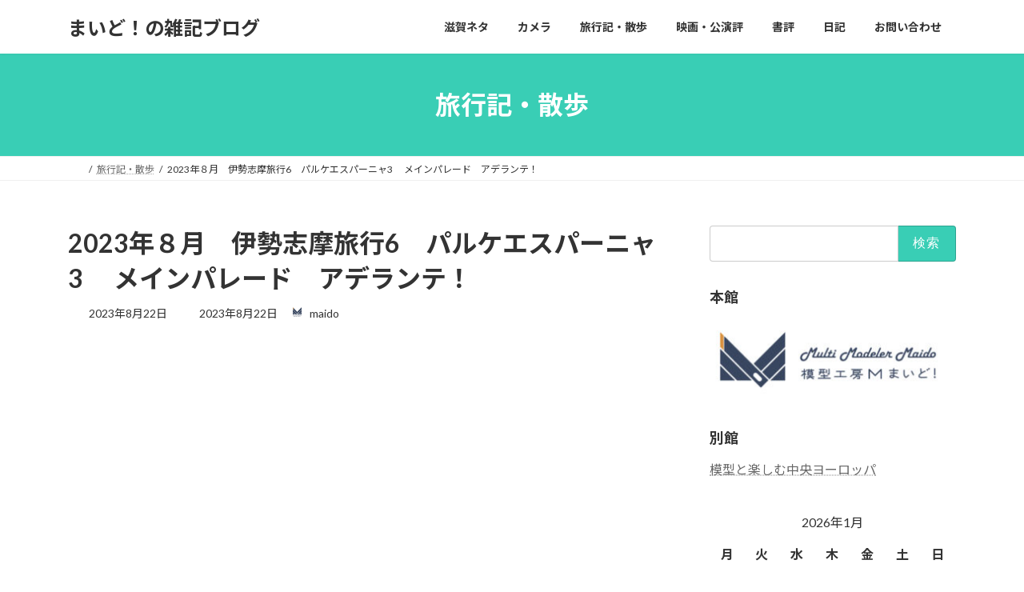

--- FILE ---
content_type: text/html; charset=UTF-8
request_url: https://everyday.maidoworks.com/trip/202308-iseshima-6/
body_size: 27550
content:
<!DOCTYPE html>
<html dir="ltr" lang="ja" prefix="og: https://ogp.me/ns#">
<head>
<meta charset="utf-8">
<meta http-equiv="X-UA-Compatible" content="IE=edge">
<meta name="viewport" content="width=device-width, initial-scale=1">

<title>2023年８月 伊勢志摩旅行6 パルケエスパーニャ3 メインパレード アデランテ！ - まいど！の雑記ブログ</title>

		<!-- All in One SEO 4.9.3 - aioseo.com -->
	<meta name="description" content="昼食を取ってからメインパレード アデランテ！を観ました。 前回観たときは帰ってくるところをちょっとしか観られな" />
	<meta name="robots" content="max-image-preview:large" />
	<meta name="author" content="maido"/>
	<link rel="canonical" href="https://everyday.maidoworks.com/trip/202308-iseshima-6/" />
	<meta name="generator" content="All in One SEO (AIOSEO) 4.9.3" />
		<meta property="og:locale" content="ja_JP" />
		<meta property="og:site_name" content="まいど！の雑記ブログ - 模型工房Mまいど！の日常ネタ" />
		<meta property="og:type" content="article" />
		<meta property="og:title" content="2023年８月 伊勢志摩旅行6 パルケエスパーニャ3 メインパレード アデランテ！ - まいど！の雑記ブログ" />
		<meta property="og:description" content="昼食を取ってからメインパレード アデランテ！を観ました。 前回観たときは帰ってくるところをちょっとしか観られな" />
		<meta property="og:url" content="https://everyday.maidoworks.com/trip/202308-iseshima-6/" />
		<meta property="article:published_time" content="2023-08-22T10:53:46+00:00" />
		<meta property="article:modified_time" content="2023-08-22T10:53:47+00:00" />
		<meta property="article:author" content="https://www.facebook.com/yoshikazu.naito.5" />
		<meta name="twitter:card" content="summary" />
		<meta name="twitter:title" content="2023年８月 伊勢志摩旅行6 パルケエスパーニャ3 メインパレード アデランテ！ - まいど！の雑記ブログ" />
		<meta name="twitter:description" content="昼食を取ってからメインパレード アデランテ！を観ました。 前回観たときは帰ってくるところをちょっとしか観られな" />
		<meta name="twitter:creator" content="@MAIDO2010JP" />
		<script type="application/ld+json" class="aioseo-schema">
			{"@context":"https:\/\/schema.org","@graph":[{"@type":"BlogPosting","@id":"https:\/\/everyday.maidoworks.com\/trip\/202308-iseshima-6\/#blogposting","name":"2023\u5e74\uff18\u6708 \u4f0a\u52e2\u5fd7\u6469\u65c5\u884c6 \u30d1\u30eb\u30b1\u30a8\u30b9\u30d1\u30fc\u30cb\u30e33 \u30e1\u30a4\u30f3\u30d1\u30ec\u30fc\u30c9 \u30a2\u30c7\u30e9\u30f3\u30c6\uff01 - \u307e\u3044\u3069\uff01\u306e\u96d1\u8a18\u30d6\u30ed\u30b0","headline":"2023\u5e74\uff18\u6708\u3000\u4f0a\u52e2\u5fd7\u6469\u65c5\u884c6\u3000\u30d1\u30eb\u30b1\u30a8\u30b9\u30d1\u30fc\u30cb\u30e33 \u3000\u30e1\u30a4\u30f3\u30d1\u30ec\u30fc\u30c9\u3000\u30a2\u30c7\u30e9\u30f3\u30c6\uff01","author":{"@id":"https:\/\/everyday.maidoworks.com\/author\/maido\/#author"},"publisher":{"@id":"https:\/\/everyday.maidoworks.com\/#person"},"image":{"@type":"ImageObject","url":"https:\/\/everyday.maidoworks.com\/wp-content\/uploads\/2023\/08\/202308\u2010iseshima-102.jpg","width":1600,"height":1067},"datePublished":"2023-08-22T19:53:46+09:00","dateModified":"2023-08-22T19:53:47+09:00","inLanguage":"ja","mainEntityOfPage":{"@id":"https:\/\/everyday.maidoworks.com\/trip\/202308-iseshima-6\/#webpage"},"isPartOf":{"@id":"https:\/\/everyday.maidoworks.com\/trip\/202308-iseshima-6\/#webpage"},"articleSection":"\u65c5\u884c\u8a18\u30fb\u6563\u6b69, \u30d1\u30eb\u30b1\u30a8\u30b9\u30d1\u30fc\u30cb\u30e3, \u4f0a\u52e2\u5fd7\u6469"},{"@type":"BreadcrumbList","@id":"https:\/\/everyday.maidoworks.com\/trip\/202308-iseshima-6\/#breadcrumblist","itemListElement":[{"@type":"ListItem","@id":"https:\/\/everyday.maidoworks.com#listItem","position":1,"name":"\u30db\u30fc\u30e0","item":"https:\/\/everyday.maidoworks.com","nextItem":{"@type":"ListItem","@id":"https:\/\/everyday.maidoworks.com\/category\/trip\/#listItem","name":"\u65c5\u884c\u8a18\u30fb\u6563\u6b69"}},{"@type":"ListItem","@id":"https:\/\/everyday.maidoworks.com\/category\/trip\/#listItem","position":2,"name":"\u65c5\u884c\u8a18\u30fb\u6563\u6b69","item":"https:\/\/everyday.maidoworks.com\/category\/trip\/","nextItem":{"@type":"ListItem","@id":"https:\/\/everyday.maidoworks.com\/trip\/202308-iseshima-6\/#listItem","name":"2023\u5e74\uff18\u6708\u3000\u4f0a\u52e2\u5fd7\u6469\u65c5\u884c6\u3000\u30d1\u30eb\u30b1\u30a8\u30b9\u30d1\u30fc\u30cb\u30e33 \u3000\u30e1\u30a4\u30f3\u30d1\u30ec\u30fc\u30c9\u3000\u30a2\u30c7\u30e9\u30f3\u30c6\uff01"},"previousItem":{"@type":"ListItem","@id":"https:\/\/everyday.maidoworks.com#listItem","name":"\u30db\u30fc\u30e0"}},{"@type":"ListItem","@id":"https:\/\/everyday.maidoworks.com\/trip\/202308-iseshima-6\/#listItem","position":3,"name":"2023\u5e74\uff18\u6708\u3000\u4f0a\u52e2\u5fd7\u6469\u65c5\u884c6\u3000\u30d1\u30eb\u30b1\u30a8\u30b9\u30d1\u30fc\u30cb\u30e33 \u3000\u30e1\u30a4\u30f3\u30d1\u30ec\u30fc\u30c9\u3000\u30a2\u30c7\u30e9\u30f3\u30c6\uff01","previousItem":{"@type":"ListItem","@id":"https:\/\/everyday.maidoworks.com\/category\/trip\/#listItem","name":"\u65c5\u884c\u8a18\u30fb\u6563\u6b69"}}]},{"@type":"Person","@id":"https:\/\/everyday.maidoworks.com\/#person","name":"maido","image":{"@type":"ImageObject","@id":"https:\/\/everyday.maidoworks.com\/trip\/202308-iseshima-6\/#personImage","url":"https:\/\/secure.gravatar.com\/avatar\/840405957f88414c9006b6599872fd44e677d40ffdb1e795def571983211a25a?s=96&d=mm&r=g","width":96,"height":96,"caption":"maido"},"sameAs":["https:\/\/www.facebook.com\/yoshikazu.naito.5","https:\/\/twitter.com\/MAIDO2010JP"]},{"@type":"Person","@id":"https:\/\/everyday.maidoworks.com\/author\/maido\/#author","url":"https:\/\/everyday.maidoworks.com\/author\/maido\/","name":"maido","image":{"@type":"ImageObject","@id":"https:\/\/everyday.maidoworks.com\/trip\/202308-iseshima-6\/#authorImage","url":"https:\/\/secure.gravatar.com\/avatar\/840405957f88414c9006b6599872fd44e677d40ffdb1e795def571983211a25a?s=96&d=mm&r=g","width":96,"height":96,"caption":"maido"},"sameAs":["https:\/\/www.facebook.com\/yoshikazu.naito.5","https:\/\/twitter.com\/MAIDO2010JP"]},{"@type":"WebPage","@id":"https:\/\/everyday.maidoworks.com\/trip\/202308-iseshima-6\/#webpage","url":"https:\/\/everyday.maidoworks.com\/trip\/202308-iseshima-6\/","name":"2023\u5e74\uff18\u6708 \u4f0a\u52e2\u5fd7\u6469\u65c5\u884c6 \u30d1\u30eb\u30b1\u30a8\u30b9\u30d1\u30fc\u30cb\u30e33 \u30e1\u30a4\u30f3\u30d1\u30ec\u30fc\u30c9 \u30a2\u30c7\u30e9\u30f3\u30c6\uff01 - \u307e\u3044\u3069\uff01\u306e\u96d1\u8a18\u30d6\u30ed\u30b0","description":"\u663c\u98df\u3092\u53d6\u3063\u3066\u304b\u3089\u30e1\u30a4\u30f3\u30d1\u30ec\u30fc\u30c9 \u30a2\u30c7\u30e9\u30f3\u30c6\uff01\u3092\u89b3\u307e\u3057\u305f\u3002 \u524d\u56de\u89b3\u305f\u3068\u304d\u306f\u5e30\u3063\u3066\u304f\u308b\u3068\u3053\u308d\u3092\u3061\u3087\u3063\u3068\u3057\u304b\u89b3\u3089\u308c\u306a","inLanguage":"ja","isPartOf":{"@id":"https:\/\/everyday.maidoworks.com\/#website"},"breadcrumb":{"@id":"https:\/\/everyday.maidoworks.com\/trip\/202308-iseshima-6\/#breadcrumblist"},"author":{"@id":"https:\/\/everyday.maidoworks.com\/author\/maido\/#author"},"creator":{"@id":"https:\/\/everyday.maidoworks.com\/author\/maido\/#author"},"image":{"@type":"ImageObject","url":"https:\/\/everyday.maidoworks.com\/wp-content\/uploads\/2023\/08\/202308\u2010iseshima-102.jpg","@id":"https:\/\/everyday.maidoworks.com\/trip\/202308-iseshima-6\/#mainImage","width":1600,"height":1067},"primaryImageOfPage":{"@id":"https:\/\/everyday.maidoworks.com\/trip\/202308-iseshima-6\/#mainImage"},"datePublished":"2023-08-22T19:53:46+09:00","dateModified":"2023-08-22T19:53:47+09:00"},{"@type":"WebSite","@id":"https:\/\/everyday.maidoworks.com\/#website","url":"https:\/\/everyday.maidoworks.com\/","name":"\u307e\u3044\u3069\uff01\u306e\u96d1\u8a18\u30d6\u30ed\u30b0","description":"\u6a21\u578b\u5de5\u623fM\u307e\u3044\u3069\uff01\u306e\u65e5\u5e38\u30cd\u30bf","inLanguage":"ja","publisher":{"@id":"https:\/\/everyday.maidoworks.com\/#person"}}]}
		</script>
		<!-- All in One SEO -->

<link rel='dns-prefetch' href='//webfonts.xserver.jp' />
<link rel='dns-prefetch' href='//static.addtoany.com' />
<link rel="alternate" type="application/rss+xml" title="まいど！の雑記ブログ &raquo; フィード" href="https://everyday.maidoworks.com/feed/" />
<link rel="alternate" type="application/rss+xml" title="まいど！の雑記ブログ &raquo; コメントフィード" href="https://everyday.maidoworks.com/comments/feed/" />
<link rel="alternate" type="application/rss+xml" title="まいど！の雑記ブログ &raquo; 2023年８月　伊勢志摩旅行6　パルケエスパーニャ3 　メインパレード　アデランテ！ のコメントのフィード" href="https://everyday.maidoworks.com/trip/202308-iseshima-6/feed/" />
<link rel="alternate" title="oEmbed (JSON)" type="application/json+oembed" href="https://everyday.maidoworks.com/wp-json/oembed/1.0/embed?url=https%3A%2F%2Feveryday.maidoworks.com%2Ftrip%2F202308-iseshima-6%2F" />
<link rel="alternate" title="oEmbed (XML)" type="text/xml+oembed" href="https://everyday.maidoworks.com/wp-json/oembed/1.0/embed?url=https%3A%2F%2Feveryday.maidoworks.com%2Ftrip%2F202308-iseshima-6%2F&#038;format=xml" />
<meta name="description" content="昼食を取ってからメインパレード　アデランテ！を観ました。https://everyday.maidoworks.com/trip/202308-iseshima-5/前回観たときは帰ってくるところをちょっとしか観られなかったので、オープニングから観るのを楽しみにしていました。アデランテ　スタート直前ソニー　ZV-E10＋E PZ 16-50mm F3.5-5.6 OSSからくり時計が動き、メインパレードの開始を告げますメイ" />		<!-- This site uses the Google Analytics by MonsterInsights plugin v9.11.1 - Using Analytics tracking - https://www.monsterinsights.com/ -->
							<script src="//www.googletagmanager.com/gtag/js?id=G-QSYDD7PD6G"  data-cfasync="false" data-wpfc-render="false" type="text/javascript" async></script>
			<script data-cfasync="false" data-wpfc-render="false" type="text/javascript">
				var mi_version = '9.11.1';
				var mi_track_user = true;
				var mi_no_track_reason = '';
								var MonsterInsightsDefaultLocations = {"page_location":"https:\/\/everyday.maidoworks.com\/trip\/202308-iseshima-6\/"};
								if ( typeof MonsterInsightsPrivacyGuardFilter === 'function' ) {
					var MonsterInsightsLocations = (typeof MonsterInsightsExcludeQuery === 'object') ? MonsterInsightsPrivacyGuardFilter( MonsterInsightsExcludeQuery ) : MonsterInsightsPrivacyGuardFilter( MonsterInsightsDefaultLocations );
				} else {
					var MonsterInsightsLocations = (typeof MonsterInsightsExcludeQuery === 'object') ? MonsterInsightsExcludeQuery : MonsterInsightsDefaultLocations;
				}

								var disableStrs = [
										'ga-disable-G-QSYDD7PD6G',
									];

				/* Function to detect opted out users */
				function __gtagTrackerIsOptedOut() {
					for (var index = 0; index < disableStrs.length; index++) {
						if (document.cookie.indexOf(disableStrs[index] + '=true') > -1) {
							return true;
						}
					}

					return false;
				}

				/* Disable tracking if the opt-out cookie exists. */
				if (__gtagTrackerIsOptedOut()) {
					for (var index = 0; index < disableStrs.length; index++) {
						window[disableStrs[index]] = true;
					}
				}

				/* Opt-out function */
				function __gtagTrackerOptout() {
					for (var index = 0; index < disableStrs.length; index++) {
						document.cookie = disableStrs[index] + '=true; expires=Thu, 31 Dec 2099 23:59:59 UTC; path=/';
						window[disableStrs[index]] = true;
					}
				}

				if ('undefined' === typeof gaOptout) {
					function gaOptout() {
						__gtagTrackerOptout();
					}
				}
								window.dataLayer = window.dataLayer || [];

				window.MonsterInsightsDualTracker = {
					helpers: {},
					trackers: {},
				};
				if (mi_track_user) {
					function __gtagDataLayer() {
						dataLayer.push(arguments);
					}

					function __gtagTracker(type, name, parameters) {
						if (!parameters) {
							parameters = {};
						}

						if (parameters.send_to) {
							__gtagDataLayer.apply(null, arguments);
							return;
						}

						if (type === 'event') {
														parameters.send_to = monsterinsights_frontend.v4_id;
							var hookName = name;
							if (typeof parameters['event_category'] !== 'undefined') {
								hookName = parameters['event_category'] + ':' + name;
							}

							if (typeof MonsterInsightsDualTracker.trackers[hookName] !== 'undefined') {
								MonsterInsightsDualTracker.trackers[hookName](parameters);
							} else {
								__gtagDataLayer('event', name, parameters);
							}
							
						} else {
							__gtagDataLayer.apply(null, arguments);
						}
					}

					__gtagTracker('js', new Date());
					__gtagTracker('set', {
						'developer_id.dZGIzZG': true,
											});
					if ( MonsterInsightsLocations.page_location ) {
						__gtagTracker('set', MonsterInsightsLocations);
					}
										__gtagTracker('config', 'G-QSYDD7PD6G', {"forceSSL":"true","link_attribution":"true"} );
										window.gtag = __gtagTracker;										(function () {
						/* https://developers.google.com/analytics/devguides/collection/analyticsjs/ */
						/* ga and __gaTracker compatibility shim. */
						var noopfn = function () {
							return null;
						};
						var newtracker = function () {
							return new Tracker();
						};
						var Tracker = function () {
							return null;
						};
						var p = Tracker.prototype;
						p.get = noopfn;
						p.set = noopfn;
						p.send = function () {
							var args = Array.prototype.slice.call(arguments);
							args.unshift('send');
							__gaTracker.apply(null, args);
						};
						var __gaTracker = function () {
							var len = arguments.length;
							if (len === 0) {
								return;
							}
							var f = arguments[len - 1];
							if (typeof f !== 'object' || f === null || typeof f.hitCallback !== 'function') {
								if ('send' === arguments[0]) {
									var hitConverted, hitObject = false, action;
									if ('event' === arguments[1]) {
										if ('undefined' !== typeof arguments[3]) {
											hitObject = {
												'eventAction': arguments[3],
												'eventCategory': arguments[2],
												'eventLabel': arguments[4],
												'value': arguments[5] ? arguments[5] : 1,
											}
										}
									}
									if ('pageview' === arguments[1]) {
										if ('undefined' !== typeof arguments[2]) {
											hitObject = {
												'eventAction': 'page_view',
												'page_path': arguments[2],
											}
										}
									}
									if (typeof arguments[2] === 'object') {
										hitObject = arguments[2];
									}
									if (typeof arguments[5] === 'object') {
										Object.assign(hitObject, arguments[5]);
									}
									if ('undefined' !== typeof arguments[1].hitType) {
										hitObject = arguments[1];
										if ('pageview' === hitObject.hitType) {
											hitObject.eventAction = 'page_view';
										}
									}
									if (hitObject) {
										action = 'timing' === arguments[1].hitType ? 'timing_complete' : hitObject.eventAction;
										hitConverted = mapArgs(hitObject);
										__gtagTracker('event', action, hitConverted);
									}
								}
								return;
							}

							function mapArgs(args) {
								var arg, hit = {};
								var gaMap = {
									'eventCategory': 'event_category',
									'eventAction': 'event_action',
									'eventLabel': 'event_label',
									'eventValue': 'event_value',
									'nonInteraction': 'non_interaction',
									'timingCategory': 'event_category',
									'timingVar': 'name',
									'timingValue': 'value',
									'timingLabel': 'event_label',
									'page': 'page_path',
									'location': 'page_location',
									'title': 'page_title',
									'referrer' : 'page_referrer',
								};
								for (arg in args) {
																		if (!(!args.hasOwnProperty(arg) || !gaMap.hasOwnProperty(arg))) {
										hit[gaMap[arg]] = args[arg];
									} else {
										hit[arg] = args[arg];
									}
								}
								return hit;
							}

							try {
								f.hitCallback();
							} catch (ex) {
							}
						};
						__gaTracker.create = newtracker;
						__gaTracker.getByName = newtracker;
						__gaTracker.getAll = function () {
							return [];
						};
						__gaTracker.remove = noopfn;
						__gaTracker.loaded = true;
						window['__gaTracker'] = __gaTracker;
					})();
									} else {
										console.log("");
					(function () {
						function __gtagTracker() {
							return null;
						}

						window['__gtagTracker'] = __gtagTracker;
						window['gtag'] = __gtagTracker;
					})();
									}
			</script>
							<!-- / Google Analytics by MonsterInsights -->
		<style id='wp-img-auto-sizes-contain-inline-css' type='text/css'>
img:is([sizes=auto i],[sizes^="auto," i]){contain-intrinsic-size:3000px 1500px}
/*# sourceURL=wp-img-auto-sizes-contain-inline-css */
</style>
<link rel='stylesheet' id='vkExUnit_common_style-css' href='https://everyday.maidoworks.com/wp-content/plugins/vk-all-in-one-expansion-unit/assets/css/vkExUnit_style.css?ver=9.113.0.1' type='text/css' media='all' />
<style id='vkExUnit_common_style-inline-css' type='text/css'>
:root {--ver_page_top_button_url:url(https://everyday.maidoworks.com/wp-content/plugins/vk-all-in-one-expansion-unit/assets/images/to-top-btn-icon.svg);}@font-face {font-weight: normal;font-style: normal;font-family: "vk_sns";src: url("https://everyday.maidoworks.com/wp-content/plugins/vk-all-in-one-expansion-unit/inc/sns/icons/fonts/vk_sns.eot?-bq20cj");src: url("https://everyday.maidoworks.com/wp-content/plugins/vk-all-in-one-expansion-unit/inc/sns/icons/fonts/vk_sns.eot?#iefix-bq20cj") format("embedded-opentype"),url("https://everyday.maidoworks.com/wp-content/plugins/vk-all-in-one-expansion-unit/inc/sns/icons/fonts/vk_sns.woff?-bq20cj") format("woff"),url("https://everyday.maidoworks.com/wp-content/plugins/vk-all-in-one-expansion-unit/inc/sns/icons/fonts/vk_sns.ttf?-bq20cj") format("truetype"),url("https://everyday.maidoworks.com/wp-content/plugins/vk-all-in-one-expansion-unit/inc/sns/icons/fonts/vk_sns.svg?-bq20cj#vk_sns") format("svg");}
.veu_promotion-alert__content--text {border: 1px solid rgba(0,0,0,0.125);padding: 0.5em 1em;border-radius: var(--vk-size-radius);margin-bottom: var(--vk-margin-block-bottom);font-size: 0.875rem;}/* Alert Content部分に段落タグを入れた場合に最後の段落の余白を0にする */.veu_promotion-alert__content--text p:last-of-type{margin-bottom:0;margin-top: 0;}
/*# sourceURL=vkExUnit_common_style-inline-css */
</style>
<style id='wp-emoji-styles-inline-css' type='text/css'>

	img.wp-smiley, img.emoji {
		display: inline !important;
		border: none !important;
		box-shadow: none !important;
		height: 1em !important;
		width: 1em !important;
		margin: 0 0.07em !important;
		vertical-align: -0.1em !important;
		background: none !important;
		padding: 0 !important;
	}
/*# sourceURL=wp-emoji-styles-inline-css */
</style>
<style id='wp-block-library-inline-css' type='text/css'>
:root{--wp-block-synced-color:#7a00df;--wp-block-synced-color--rgb:122,0,223;--wp-bound-block-color:var(--wp-block-synced-color);--wp-editor-canvas-background:#ddd;--wp-admin-theme-color:#007cba;--wp-admin-theme-color--rgb:0,124,186;--wp-admin-theme-color-darker-10:#006ba1;--wp-admin-theme-color-darker-10--rgb:0,107,160.5;--wp-admin-theme-color-darker-20:#005a87;--wp-admin-theme-color-darker-20--rgb:0,90,135;--wp-admin-border-width-focus:2px}@media (min-resolution:192dpi){:root{--wp-admin-border-width-focus:1.5px}}.wp-element-button{cursor:pointer}:root .has-very-light-gray-background-color{background-color:#eee}:root .has-very-dark-gray-background-color{background-color:#313131}:root .has-very-light-gray-color{color:#eee}:root .has-very-dark-gray-color{color:#313131}:root .has-vivid-green-cyan-to-vivid-cyan-blue-gradient-background{background:linear-gradient(135deg,#00d084,#0693e3)}:root .has-purple-crush-gradient-background{background:linear-gradient(135deg,#34e2e4,#4721fb 50%,#ab1dfe)}:root .has-hazy-dawn-gradient-background{background:linear-gradient(135deg,#faaca8,#dad0ec)}:root .has-subdued-olive-gradient-background{background:linear-gradient(135deg,#fafae1,#67a671)}:root .has-atomic-cream-gradient-background{background:linear-gradient(135deg,#fdd79a,#004a59)}:root .has-nightshade-gradient-background{background:linear-gradient(135deg,#330968,#31cdcf)}:root .has-midnight-gradient-background{background:linear-gradient(135deg,#020381,#2874fc)}:root{--wp--preset--font-size--normal:16px;--wp--preset--font-size--huge:42px}.has-regular-font-size{font-size:1em}.has-larger-font-size{font-size:2.625em}.has-normal-font-size{font-size:var(--wp--preset--font-size--normal)}.has-huge-font-size{font-size:var(--wp--preset--font-size--huge)}.has-text-align-center{text-align:center}.has-text-align-left{text-align:left}.has-text-align-right{text-align:right}.has-fit-text{white-space:nowrap!important}#end-resizable-editor-section{display:none}.aligncenter{clear:both}.items-justified-left{justify-content:flex-start}.items-justified-center{justify-content:center}.items-justified-right{justify-content:flex-end}.items-justified-space-between{justify-content:space-between}.screen-reader-text{border:0;clip-path:inset(50%);height:1px;margin:-1px;overflow:hidden;padding:0;position:absolute;width:1px;word-wrap:normal!important}.screen-reader-text:focus{background-color:#ddd;clip-path:none;color:#444;display:block;font-size:1em;height:auto;left:5px;line-height:normal;padding:15px 23px 14px;text-decoration:none;top:5px;width:auto;z-index:100000}html :where(.has-border-color){border-style:solid}html :where([style*=border-top-color]){border-top-style:solid}html :where([style*=border-right-color]){border-right-style:solid}html :where([style*=border-bottom-color]){border-bottom-style:solid}html :where([style*=border-left-color]){border-left-style:solid}html :where([style*=border-width]){border-style:solid}html :where([style*=border-top-width]){border-top-style:solid}html :where([style*=border-right-width]){border-right-style:solid}html :where([style*=border-bottom-width]){border-bottom-style:solid}html :where([style*=border-left-width]){border-left-style:solid}html :where(img[class*=wp-image-]){height:auto;max-width:100%}:where(figure){margin:0 0 1em}html :where(.is-position-sticky){--wp-admin--admin-bar--position-offset:var(--wp-admin--admin-bar--height,0px)}@media screen and (max-width:600px){html :where(.is-position-sticky){--wp-admin--admin-bar--position-offset:0px}}
.vk-cols--reverse{flex-direction:row-reverse}.vk-cols--hasbtn{margin-bottom:0}.vk-cols--hasbtn>.row>.vk_gridColumn_item,.vk-cols--hasbtn>.wp-block-column{position:relative;padding-bottom:3em}.vk-cols--hasbtn>.row>.vk_gridColumn_item>.wp-block-buttons,.vk-cols--hasbtn>.row>.vk_gridColumn_item>.vk_button,.vk-cols--hasbtn>.wp-block-column>.wp-block-buttons,.vk-cols--hasbtn>.wp-block-column>.vk_button{position:absolute;bottom:0;width:100%}.vk-cols--fit.wp-block-columns{gap:0}.vk-cols--fit.wp-block-columns,.vk-cols--fit.wp-block-columns:not(.is-not-stacked-on-mobile){margin-top:0;margin-bottom:0;justify-content:space-between}.vk-cols--fit.wp-block-columns>.wp-block-column *:last-child,.vk-cols--fit.wp-block-columns:not(.is-not-stacked-on-mobile)>.wp-block-column *:last-child{margin-bottom:0}.vk-cols--fit.wp-block-columns>.wp-block-column>.wp-block-cover,.vk-cols--fit.wp-block-columns:not(.is-not-stacked-on-mobile)>.wp-block-column>.wp-block-cover{margin-top:0}.vk-cols--fit.wp-block-columns.has-background,.vk-cols--fit.wp-block-columns:not(.is-not-stacked-on-mobile).has-background{padding:0}@media(max-width: 599px){.vk-cols--fit.wp-block-columns:not(.has-background)>.wp-block-column:not(.has-background),.vk-cols--fit.wp-block-columns:not(.is-not-stacked-on-mobile):not(.has-background)>.wp-block-column:not(.has-background){padding-left:0 !important;padding-right:0 !important}}@media(min-width: 782px){.vk-cols--fit.wp-block-columns .block-editor-block-list__block.wp-block-column:not(:first-child),.vk-cols--fit.wp-block-columns>.wp-block-column:not(:first-child),.vk-cols--fit.wp-block-columns:not(.is-not-stacked-on-mobile) .block-editor-block-list__block.wp-block-column:not(:first-child),.vk-cols--fit.wp-block-columns:not(.is-not-stacked-on-mobile)>.wp-block-column:not(:first-child){margin-left:0}}@media(min-width: 600px)and (max-width: 781px){.vk-cols--fit.wp-block-columns .wp-block-column:nth-child(2n),.vk-cols--fit.wp-block-columns:not(.is-not-stacked-on-mobile) .wp-block-column:nth-child(2n){margin-left:0}.vk-cols--fit.wp-block-columns .wp-block-column:not(:only-child),.vk-cols--fit.wp-block-columns:not(.is-not-stacked-on-mobile) .wp-block-column:not(:only-child){flex-basis:50% !important}}.vk-cols--fit--gap1.wp-block-columns{gap:1px}@media(min-width: 600px)and (max-width: 781px){.vk-cols--fit--gap1.wp-block-columns .wp-block-column:not(:only-child){flex-basis:calc(50% - 1px) !important}}.vk-cols--fit.vk-cols--grid>.block-editor-block-list__block,.vk-cols--fit.vk-cols--grid>.wp-block-column,.vk-cols--fit.vk-cols--grid:not(.is-not-stacked-on-mobile)>.block-editor-block-list__block,.vk-cols--fit.vk-cols--grid:not(.is-not-stacked-on-mobile)>.wp-block-column{flex-basis:50%;box-sizing:border-box}@media(max-width: 599px){.vk-cols--fit.vk-cols--grid.vk-cols--grid--alignfull>.wp-block-column:nth-child(2)>.wp-block-cover,.vk-cols--fit.vk-cols--grid.vk-cols--grid--alignfull>.wp-block-column:nth-child(2)>.vk_outer,.vk-cols--fit.vk-cols--grid:not(.is-not-stacked-on-mobile).vk-cols--grid--alignfull>.wp-block-column:nth-child(2)>.wp-block-cover,.vk-cols--fit.vk-cols--grid:not(.is-not-stacked-on-mobile).vk-cols--grid--alignfull>.wp-block-column:nth-child(2)>.vk_outer{width:100vw;margin-right:calc((100% - 100vw)/2);margin-left:calc((100% - 100vw)/2)}}@media(min-width: 600px){.vk-cols--fit.vk-cols--grid.vk-cols--grid--alignfull>.wp-block-column:nth-child(2)>.wp-block-cover,.vk-cols--fit.vk-cols--grid.vk-cols--grid--alignfull>.wp-block-column:nth-child(2)>.vk_outer,.vk-cols--fit.vk-cols--grid:not(.is-not-stacked-on-mobile).vk-cols--grid--alignfull>.wp-block-column:nth-child(2)>.wp-block-cover,.vk-cols--fit.vk-cols--grid:not(.is-not-stacked-on-mobile).vk-cols--grid--alignfull>.wp-block-column:nth-child(2)>.vk_outer{margin-right:calc(100% - 50vw);width:50vw}}@media(min-width: 600px){.vk-cols--fit.vk-cols--grid.vk-cols--grid--alignfull.vk-cols--reverse>.wp-block-column,.vk-cols--fit.vk-cols--grid:not(.is-not-stacked-on-mobile).vk-cols--grid--alignfull.vk-cols--reverse>.wp-block-column{margin-left:0;margin-right:0}.vk-cols--fit.vk-cols--grid.vk-cols--grid--alignfull.vk-cols--reverse>.wp-block-column:nth-child(2)>.wp-block-cover,.vk-cols--fit.vk-cols--grid.vk-cols--grid--alignfull.vk-cols--reverse>.wp-block-column:nth-child(2)>.vk_outer,.vk-cols--fit.vk-cols--grid:not(.is-not-stacked-on-mobile).vk-cols--grid--alignfull.vk-cols--reverse>.wp-block-column:nth-child(2)>.wp-block-cover,.vk-cols--fit.vk-cols--grid:not(.is-not-stacked-on-mobile).vk-cols--grid--alignfull.vk-cols--reverse>.wp-block-column:nth-child(2)>.vk_outer{margin-left:calc(100% - 50vw)}}.vk-cols--menu h2,.vk-cols--menu h3,.vk-cols--menu h4,.vk-cols--menu h5{margin-bottom:.2em;text-shadow:#000 0 0 10px}.vk-cols--menu h2:first-child,.vk-cols--menu h3:first-child,.vk-cols--menu h4:first-child,.vk-cols--menu h5:first-child{margin-top:0}.vk-cols--menu p{margin-bottom:1rem;text-shadow:#000 0 0 10px}.vk-cols--menu .wp-block-cover__inner-container:last-child{margin-bottom:0}.vk-cols--fitbnrs .wp-block-column .wp-block-cover:hover img{filter:unset}.vk-cols--fitbnrs .wp-block-column .wp-block-cover:hover{background-color:unset}.vk-cols--fitbnrs .wp-block-column .wp-block-cover:hover .wp-block-cover__image-background{filter:unset !important}.vk-cols--fitbnrs .wp-block-cover .wp-block-cover__inner-container{position:absolute;height:100%;width:100%}.vk-cols--fitbnrs .vk_button{height:100%;margin:0}.vk-cols--fitbnrs .vk_button .vk_button_btn,.vk-cols--fitbnrs .vk_button .btn{height:100%;width:100%;border:none;box-shadow:none;background-color:unset !important;transition:unset}.vk-cols--fitbnrs .vk_button .vk_button_btn:hover,.vk-cols--fitbnrs .vk_button .btn:hover{transition:unset}.vk-cols--fitbnrs .vk_button .vk_button_btn:after,.vk-cols--fitbnrs .vk_button .btn:after{border:none}.vk-cols--fitbnrs .vk_button .vk_button_link_txt{width:100%;position:absolute;top:50%;left:50%;transform:translateY(-50%) translateX(-50%);font-size:2rem;text-shadow:#000 0 0 10px}.vk-cols--fitbnrs .vk_button .vk_button_link_subCaption{width:100%;position:absolute;top:calc(50% + 2.2em);left:50%;transform:translateY(-50%) translateX(-50%);text-shadow:#000 0 0 10px}@media(min-width: 992px){.vk-cols--media.wp-block-columns{gap:3rem}}.vk-fit-map figure{margin-bottom:0}.vk-fit-map iframe{position:relative;margin-bottom:0;display:block;max-height:400px;width:100vw}.vk-fit-map:is(.alignfull,.alignwide) div{max-width:100%}.vk-table--th--width25 :where(tr>*:first-child){width:25%}.vk-table--th--width30 :where(tr>*:first-child){width:30%}.vk-table--th--width35 :where(tr>*:first-child){width:35%}.vk-table--th--width40 :where(tr>*:first-child){width:40%}.vk-table--th--bg-bright :where(tr>*:first-child){background-color:var(--wp--preset--color--bg-secondary, rgba(0, 0, 0, 0.05))}@media(max-width: 599px){.vk-table--mobile-block :is(th,td){width:100%;display:block}.vk-table--mobile-block.wp-block-table table :is(th,td){border-top:none}}.vk-table--width--th25 :where(tr>*:first-child){width:25%}.vk-table--width--th30 :where(tr>*:first-child){width:30%}.vk-table--width--th35 :where(tr>*:first-child){width:35%}.vk-table--width--th40 :where(tr>*:first-child){width:40%}.no-margin{margin:0}@media(max-width: 599px){.wp-block-image.vk-aligncenter--mobile>.alignright{float:none;margin-left:auto;margin-right:auto}.vk-no-padding-horizontal--mobile{padding-left:0 !important;padding-right:0 !important}}
/* VK Color Palettes */:root{ --wp--preset--color--vk-color-primary:#39ceb5}/* --vk-color-primary is deprecated. */:root{ --vk-color-primary: var(--wp--preset--color--vk-color-primary);}:root{ --wp--preset--color--vk-color-primary-dark:#2ea591}/* --vk-color-primary-dark is deprecated. */:root{ --vk-color-primary-dark: var(--wp--preset--color--vk-color-primary-dark);}:root{ --wp--preset--color--vk-color-primary-vivid:#3fe3c7}/* --vk-color-primary-vivid is deprecated. */:root{ --vk-color-primary-vivid: var(--wp--preset--color--vk-color-primary-vivid);}

/*# sourceURL=wp-block-library-inline-css */
</style><style id='global-styles-inline-css' type='text/css'>
:root{--wp--preset--aspect-ratio--square: 1;--wp--preset--aspect-ratio--4-3: 4/3;--wp--preset--aspect-ratio--3-4: 3/4;--wp--preset--aspect-ratio--3-2: 3/2;--wp--preset--aspect-ratio--2-3: 2/3;--wp--preset--aspect-ratio--16-9: 16/9;--wp--preset--aspect-ratio--9-16: 9/16;--wp--preset--color--black: #000000;--wp--preset--color--cyan-bluish-gray: #abb8c3;--wp--preset--color--white: #ffffff;--wp--preset--color--pale-pink: #f78da7;--wp--preset--color--vivid-red: #cf2e2e;--wp--preset--color--luminous-vivid-orange: #ff6900;--wp--preset--color--luminous-vivid-amber: #fcb900;--wp--preset--color--light-green-cyan: #7bdcb5;--wp--preset--color--vivid-green-cyan: #00d084;--wp--preset--color--pale-cyan-blue: #8ed1fc;--wp--preset--color--vivid-cyan-blue: #0693e3;--wp--preset--color--vivid-purple: #9b51e0;--wp--preset--color--vk-color-primary: #39ceb5;--wp--preset--color--vk-color-primary-dark: #2ea591;--wp--preset--color--vk-color-primary-vivid: #3fe3c7;--wp--preset--gradient--vivid-cyan-blue-to-vivid-purple: linear-gradient(135deg,rgba(6,147,227,1) 0%,rgb(155,81,224) 100%);--wp--preset--gradient--light-green-cyan-to-vivid-green-cyan: linear-gradient(135deg,rgb(122,220,180) 0%,rgb(0,208,130) 100%);--wp--preset--gradient--luminous-vivid-amber-to-luminous-vivid-orange: linear-gradient(135deg,rgba(252,185,0,1) 0%,rgba(255,105,0,1) 100%);--wp--preset--gradient--luminous-vivid-orange-to-vivid-red: linear-gradient(135deg,rgba(255,105,0,1) 0%,rgb(207,46,46) 100%);--wp--preset--gradient--very-light-gray-to-cyan-bluish-gray: linear-gradient(135deg,rgb(238,238,238) 0%,rgb(169,184,195) 100%);--wp--preset--gradient--cool-to-warm-spectrum: linear-gradient(135deg,rgb(74,234,220) 0%,rgb(151,120,209) 20%,rgb(207,42,186) 40%,rgb(238,44,130) 60%,rgb(251,105,98) 80%,rgb(254,248,76) 100%);--wp--preset--gradient--blush-light-purple: linear-gradient(135deg,rgb(255,206,236) 0%,rgb(152,150,240) 100%);--wp--preset--gradient--blush-bordeaux: linear-gradient(135deg,rgb(254,205,165) 0%,rgb(254,45,45) 50%,rgb(107,0,62) 100%);--wp--preset--gradient--luminous-dusk: linear-gradient(135deg,rgb(255,203,112) 0%,rgb(199,81,192) 50%,rgb(65,88,208) 100%);--wp--preset--gradient--pale-ocean: linear-gradient(135deg,rgb(255,245,203) 0%,rgb(182,227,212) 50%,rgb(51,167,181) 100%);--wp--preset--gradient--electric-grass: linear-gradient(135deg,rgb(202,248,128) 0%,rgb(113,206,126) 100%);--wp--preset--gradient--midnight: linear-gradient(135deg,rgb(2,3,129) 0%,rgb(40,116,252) 100%);--wp--preset--gradient--vivid-green-cyan-to-vivid-cyan-blue: linear-gradient(135deg,rgba(0,208,132,1) 0%,rgba(6,147,227,1) 100%);--wp--preset--font-size--small: 14px;--wp--preset--font-size--medium: 20px;--wp--preset--font-size--large: 24px;--wp--preset--font-size--x-large: 42px;--wp--preset--font-size--regular: 16px;--wp--preset--font-size--huge: 36px;--wp--preset--spacing--20: 0.44rem;--wp--preset--spacing--30: 0.67rem;--wp--preset--spacing--40: 1rem;--wp--preset--spacing--50: 1.5rem;--wp--preset--spacing--60: 2.25rem;--wp--preset--spacing--70: 3.38rem;--wp--preset--spacing--80: 5.06rem;--wp--preset--shadow--natural: 6px 6px 9px rgba(0, 0, 0, 0.2);--wp--preset--shadow--deep: 12px 12px 50px rgba(0, 0, 0, 0.4);--wp--preset--shadow--sharp: 6px 6px 0px rgba(0, 0, 0, 0.2);--wp--preset--shadow--outlined: 6px 6px 0px -3px rgb(255, 255, 255), 6px 6px rgb(0, 0, 0);--wp--preset--shadow--crisp: 6px 6px 0px rgb(0, 0, 0);}:where(.is-layout-flex){gap: 0.5em;}:where(.is-layout-grid){gap: 0.5em;}body .is-layout-flex{display: flex;}.is-layout-flex{flex-wrap: wrap;align-items: center;}.is-layout-flex > :is(*, div){margin: 0;}body .is-layout-grid{display: grid;}.is-layout-grid > :is(*, div){margin: 0;}:where(.wp-block-columns.is-layout-flex){gap: 2em;}:where(.wp-block-columns.is-layout-grid){gap: 2em;}:where(.wp-block-post-template.is-layout-flex){gap: 1.25em;}:where(.wp-block-post-template.is-layout-grid){gap: 1.25em;}.has-black-color{color: var(--wp--preset--color--black) !important;}.has-cyan-bluish-gray-color{color: var(--wp--preset--color--cyan-bluish-gray) !important;}.has-white-color{color: var(--wp--preset--color--white) !important;}.has-pale-pink-color{color: var(--wp--preset--color--pale-pink) !important;}.has-vivid-red-color{color: var(--wp--preset--color--vivid-red) !important;}.has-luminous-vivid-orange-color{color: var(--wp--preset--color--luminous-vivid-orange) !important;}.has-luminous-vivid-amber-color{color: var(--wp--preset--color--luminous-vivid-amber) !important;}.has-light-green-cyan-color{color: var(--wp--preset--color--light-green-cyan) !important;}.has-vivid-green-cyan-color{color: var(--wp--preset--color--vivid-green-cyan) !important;}.has-pale-cyan-blue-color{color: var(--wp--preset--color--pale-cyan-blue) !important;}.has-vivid-cyan-blue-color{color: var(--wp--preset--color--vivid-cyan-blue) !important;}.has-vivid-purple-color{color: var(--wp--preset--color--vivid-purple) !important;}.has-vk-color-primary-color{color: var(--wp--preset--color--vk-color-primary) !important;}.has-vk-color-primary-dark-color{color: var(--wp--preset--color--vk-color-primary-dark) !important;}.has-vk-color-primary-vivid-color{color: var(--wp--preset--color--vk-color-primary-vivid) !important;}.has-black-background-color{background-color: var(--wp--preset--color--black) !important;}.has-cyan-bluish-gray-background-color{background-color: var(--wp--preset--color--cyan-bluish-gray) !important;}.has-white-background-color{background-color: var(--wp--preset--color--white) !important;}.has-pale-pink-background-color{background-color: var(--wp--preset--color--pale-pink) !important;}.has-vivid-red-background-color{background-color: var(--wp--preset--color--vivid-red) !important;}.has-luminous-vivid-orange-background-color{background-color: var(--wp--preset--color--luminous-vivid-orange) !important;}.has-luminous-vivid-amber-background-color{background-color: var(--wp--preset--color--luminous-vivid-amber) !important;}.has-light-green-cyan-background-color{background-color: var(--wp--preset--color--light-green-cyan) !important;}.has-vivid-green-cyan-background-color{background-color: var(--wp--preset--color--vivid-green-cyan) !important;}.has-pale-cyan-blue-background-color{background-color: var(--wp--preset--color--pale-cyan-blue) !important;}.has-vivid-cyan-blue-background-color{background-color: var(--wp--preset--color--vivid-cyan-blue) !important;}.has-vivid-purple-background-color{background-color: var(--wp--preset--color--vivid-purple) !important;}.has-vk-color-primary-background-color{background-color: var(--wp--preset--color--vk-color-primary) !important;}.has-vk-color-primary-dark-background-color{background-color: var(--wp--preset--color--vk-color-primary-dark) !important;}.has-vk-color-primary-vivid-background-color{background-color: var(--wp--preset--color--vk-color-primary-vivid) !important;}.has-black-border-color{border-color: var(--wp--preset--color--black) !important;}.has-cyan-bluish-gray-border-color{border-color: var(--wp--preset--color--cyan-bluish-gray) !important;}.has-white-border-color{border-color: var(--wp--preset--color--white) !important;}.has-pale-pink-border-color{border-color: var(--wp--preset--color--pale-pink) !important;}.has-vivid-red-border-color{border-color: var(--wp--preset--color--vivid-red) !important;}.has-luminous-vivid-orange-border-color{border-color: var(--wp--preset--color--luminous-vivid-orange) !important;}.has-luminous-vivid-amber-border-color{border-color: var(--wp--preset--color--luminous-vivid-amber) !important;}.has-light-green-cyan-border-color{border-color: var(--wp--preset--color--light-green-cyan) !important;}.has-vivid-green-cyan-border-color{border-color: var(--wp--preset--color--vivid-green-cyan) !important;}.has-pale-cyan-blue-border-color{border-color: var(--wp--preset--color--pale-cyan-blue) !important;}.has-vivid-cyan-blue-border-color{border-color: var(--wp--preset--color--vivid-cyan-blue) !important;}.has-vivid-purple-border-color{border-color: var(--wp--preset--color--vivid-purple) !important;}.has-vk-color-primary-border-color{border-color: var(--wp--preset--color--vk-color-primary) !important;}.has-vk-color-primary-dark-border-color{border-color: var(--wp--preset--color--vk-color-primary-dark) !important;}.has-vk-color-primary-vivid-border-color{border-color: var(--wp--preset--color--vk-color-primary-vivid) !important;}.has-vivid-cyan-blue-to-vivid-purple-gradient-background{background: var(--wp--preset--gradient--vivid-cyan-blue-to-vivid-purple) !important;}.has-light-green-cyan-to-vivid-green-cyan-gradient-background{background: var(--wp--preset--gradient--light-green-cyan-to-vivid-green-cyan) !important;}.has-luminous-vivid-amber-to-luminous-vivid-orange-gradient-background{background: var(--wp--preset--gradient--luminous-vivid-amber-to-luminous-vivid-orange) !important;}.has-luminous-vivid-orange-to-vivid-red-gradient-background{background: var(--wp--preset--gradient--luminous-vivid-orange-to-vivid-red) !important;}.has-very-light-gray-to-cyan-bluish-gray-gradient-background{background: var(--wp--preset--gradient--very-light-gray-to-cyan-bluish-gray) !important;}.has-cool-to-warm-spectrum-gradient-background{background: var(--wp--preset--gradient--cool-to-warm-spectrum) !important;}.has-blush-light-purple-gradient-background{background: var(--wp--preset--gradient--blush-light-purple) !important;}.has-blush-bordeaux-gradient-background{background: var(--wp--preset--gradient--blush-bordeaux) !important;}.has-luminous-dusk-gradient-background{background: var(--wp--preset--gradient--luminous-dusk) !important;}.has-pale-ocean-gradient-background{background: var(--wp--preset--gradient--pale-ocean) !important;}.has-electric-grass-gradient-background{background: var(--wp--preset--gradient--electric-grass) !important;}.has-midnight-gradient-background{background: var(--wp--preset--gradient--midnight) !important;}.has-small-font-size{font-size: var(--wp--preset--font-size--small) !important;}.has-medium-font-size{font-size: var(--wp--preset--font-size--medium) !important;}.has-large-font-size{font-size: var(--wp--preset--font-size--large) !important;}.has-x-large-font-size{font-size: var(--wp--preset--font-size--x-large) !important;}
/*# sourceURL=global-styles-inline-css */
</style>

<style id='classic-theme-styles-inline-css' type='text/css'>
/*! This file is auto-generated */
.wp-block-button__link{color:#fff;background-color:#32373c;border-radius:9999px;box-shadow:none;text-decoration:none;padding:calc(.667em + 2px) calc(1.333em + 2px);font-size:1.125em}.wp-block-file__button{background:#32373c;color:#fff;text-decoration:none}
/*# sourceURL=/wp-includes/css/classic-themes.min.css */
</style>
<link rel='stylesheet' id='contact-form-7-css' href='https://everyday.maidoworks.com/wp-content/plugins/contact-form-7/includes/css/styles.css?ver=6.1.4' type='text/css' media='all' />
<link rel='stylesheet' id='pz-linkcard-css-css' href='//everyday.maidoworks.com/wp-content/uploads/pz-linkcard/style/style.min.css?ver=2.5.8.2' type='text/css' media='all' />
<link rel='stylesheet' id='set_vk_post_autor_css-css' href='https://everyday.maidoworks.com/wp-content/plugins/vk-post-author-display/assets/css/vk-post-author.css?ver=1.26.2' type='text/css' media='all' />
<link rel='stylesheet' id='vk-swiper-style-css' href='https://everyday.maidoworks.com/wp-content/plugins/vk-blocks/vendor/vektor-inc/vk-swiper/src/assets/css/swiper-bundle.min.css?ver=11.0.2' type='text/css' media='all' />
<link rel='stylesheet' id='lightning-common-style-css' href='https://everyday.maidoworks.com/wp-content/themes/lightning/_g3/assets/css/style.css?ver=15.32.4' type='text/css' media='all' />
<style id='lightning-common-style-inline-css' type='text/css'>
/* Lightning */:root {--vk-color-primary:#39ceb5;--vk-color-primary-dark:#2ea591;--vk-color-primary-vivid:#3fe3c7;--g_nav_main_acc_icon_open_url:url(https://everyday.maidoworks.com/wp-content/themes/lightning/_g3/inc/vk-mobile-nav/package/images/vk-menu-acc-icon-open-black.svg);--g_nav_main_acc_icon_close_url: url(https://everyday.maidoworks.com/wp-content/themes/lightning/_g3/inc/vk-mobile-nav/package/images/vk-menu-close-black.svg);--g_nav_sub_acc_icon_open_url: url(https://everyday.maidoworks.com/wp-content/themes/lightning/_g3/inc/vk-mobile-nav/package/images/vk-menu-acc-icon-open-white.svg);--g_nav_sub_acc_icon_close_url: url(https://everyday.maidoworks.com/wp-content/themes/lightning/_g3/inc/vk-mobile-nav/package/images/vk-menu-close-white.svg);}
:root{--swiper-navigation-color: #fff;}
/* vk-mobile-nav */:root {--vk-mobile-nav-menu-btn-bg-src: url("https://everyday.maidoworks.com/wp-content/themes/lightning/_g3/inc/vk-mobile-nav/package/images/vk-menu-btn-black.svg");--vk-mobile-nav-menu-btn-close-bg-src: url("https://everyday.maidoworks.com/wp-content/themes/lightning/_g3/inc/vk-mobile-nav/package/images/vk-menu-close-black.svg");--vk-menu-acc-icon-open-black-bg-src: url("https://everyday.maidoworks.com/wp-content/themes/lightning/_g3/inc/vk-mobile-nav/package/images/vk-menu-acc-icon-open-black.svg");--vk-menu-acc-icon-open-white-bg-src: url("https://everyday.maidoworks.com/wp-content/themes/lightning/_g3/inc/vk-mobile-nav/package/images/vk-menu-acc-icon-open-white.svg");--vk-menu-acc-icon-close-black-bg-src: url("https://everyday.maidoworks.com/wp-content/themes/lightning/_g3/inc/vk-mobile-nav/package/images/vk-menu-close-black.svg");--vk-menu-acc-icon-close-white-bg-src: url("https://everyday.maidoworks.com/wp-content/themes/lightning/_g3/inc/vk-mobile-nav/package/images/vk-menu-close-white.svg");}
/*# sourceURL=lightning-common-style-inline-css */
</style>
<link rel='stylesheet' id='lightning-design-style-css' href='https://everyday.maidoworks.com/wp-content/themes/lightning/_g3/design-skin/origin3/css/style.css?ver=15.32.4' type='text/css' media='all' />
<style id='lightning-design-style-inline-css' type='text/css'>
.tagcloud a:before { font-family: "Font Awesome 7 Free";content: "\f02b";font-weight: bold; }
/*# sourceURL=lightning-design-style-inline-css */
</style>
<link rel='stylesheet' id='vk-blog-card-css' href='https://everyday.maidoworks.com/wp-content/themes/lightning/_g3/inc/vk-wp-oembed-blog-card/package/css/blog-card.css?ver=77ca0ca01f60a88642027ca02d34f95f' type='text/css' media='all' />
<link rel='stylesheet' id='veu-cta-css' href='https://everyday.maidoworks.com/wp-content/plugins/vk-all-in-one-expansion-unit/inc/call-to-action/package/assets/css/style.css?ver=9.113.0.1' type='text/css' media='all' />
<link rel='stylesheet' id='vk-font-awesome-css' href='https://everyday.maidoworks.com/wp-content/plugins/vk-post-author-display/vendor/vektor-inc/font-awesome-versions/src/font-awesome/css/all.min.css?ver=7.1.0' type='text/css' media='all' />
<link rel='stylesheet' id='vk-blocks-build-css-css' href='https://everyday.maidoworks.com/wp-content/plugins/vk-blocks/build/block-build.css?ver=1.115.2.1' type='text/css' media='all' />
<style id='vk-blocks-build-css-inline-css' type='text/css'>

	:root {
		--vk_image-mask-circle: url(https://everyday.maidoworks.com/wp-content/plugins/vk-blocks/inc/vk-blocks/images/circle.svg);
		--vk_image-mask-wave01: url(https://everyday.maidoworks.com/wp-content/plugins/vk-blocks/inc/vk-blocks/images/wave01.svg);
		--vk_image-mask-wave02: url(https://everyday.maidoworks.com/wp-content/plugins/vk-blocks/inc/vk-blocks/images/wave02.svg);
		--vk_image-mask-wave03: url(https://everyday.maidoworks.com/wp-content/plugins/vk-blocks/inc/vk-blocks/images/wave03.svg);
		--vk_image-mask-wave04: url(https://everyday.maidoworks.com/wp-content/plugins/vk-blocks/inc/vk-blocks/images/wave04.svg);
	}
	

	:root {

		--vk-balloon-border-width:1px;

		--vk-balloon-speech-offset:-12px;
	}
	

	:root {
		--vk_flow-arrow: url(https://everyday.maidoworks.com/wp-content/plugins/vk-blocks/inc/vk-blocks/images/arrow_bottom.svg);
	}
	
/*# sourceURL=vk-blocks-build-css-inline-css */
</style>
<link rel='stylesheet' id='lightning-theme-style-css' href='https://everyday.maidoworks.com/wp-content/themes/lightning/style.css?ver=15.32.4' type='text/css' media='all' />
<link rel='stylesheet' id='addtoany-css' href='https://everyday.maidoworks.com/wp-content/plugins/add-to-any/addtoany.min.css?ver=1.16' type='text/css' media='all' />
<link rel='stylesheet' id='wp-block-paragraph-css' href='https://everyday.maidoworks.com/wp-includes/blocks/paragraph/style.min.css?ver=77ca0ca01f60a88642027ca02d34f95f' type='text/css' media='all' />
<link rel='stylesheet' id='wp-block-embed-css' href='https://everyday.maidoworks.com/wp-includes/blocks/embed/style.min.css?ver=77ca0ca01f60a88642027ca02d34f95f' type='text/css' media='all' />
<link rel='stylesheet' id='wp-block-heading-css' href='https://everyday.maidoworks.com/wp-includes/blocks/heading/style.min.css?ver=77ca0ca01f60a88642027ca02d34f95f' type='text/css' media='all' />
<link rel='stylesheet' id='wp-block-image-css' href='https://everyday.maidoworks.com/wp-includes/blocks/image/style.min.css?ver=77ca0ca01f60a88642027ca02d34f95f' type='text/css' media='all' />
<link rel='stylesheet' id='wp-block-spacer-css' href='https://everyday.maidoworks.com/wp-includes/blocks/spacer/style.min.css?ver=77ca0ca01f60a88642027ca02d34f95f' type='text/css' media='all' />
<link rel='stylesheet' id='wp-block-latest-posts-css' href='https://everyday.maidoworks.com/wp-includes/blocks/latest-posts/style.min.css?ver=77ca0ca01f60a88642027ca02d34f95f' type='text/css' media='all' />
<script type="text/javascript" src="https://everyday.maidoworks.com/wp-includes/js/jquery/jquery.min.js?ver=3.7.1" id="jquery-core-js"></script>
<script type="text/javascript" src="https://everyday.maidoworks.com/wp-includes/js/jquery/jquery-migrate.min.js?ver=3.4.1" id="jquery-migrate-js"></script>
<script type="text/javascript" src="//webfonts.xserver.jp/js/xserverv3.js?fadein=0&amp;ver=2.0.9" id="typesquare_std-js"></script>
<script type="text/javascript" src="https://everyday.maidoworks.com/wp-content/plugins/google-analytics-for-wordpress/assets/js/frontend-gtag.min.js?ver=9.11.1" id="monsterinsights-frontend-script-js" async="async" data-wp-strategy="async"></script>
<script data-cfasync="false" data-wpfc-render="false" type="text/javascript" id='monsterinsights-frontend-script-js-extra'>/* <![CDATA[ */
var monsterinsights_frontend = {"js_events_tracking":"true","download_extensions":"doc,pdf,ppt,zip,xls,docx,pptx,xlsx","inbound_paths":"[{\"path\":\"\\\/go\\\/\",\"label\":\"affiliate\"},{\"path\":\"\\\/recommend\\\/\",\"label\":\"affiliate\"}]","home_url":"https:\/\/everyday.maidoworks.com","hash_tracking":"false","v4_id":"G-QSYDD7PD6G"};/* ]]> */
</script>
<script type="text/javascript" id="addtoany-core-js-before">
/* <![CDATA[ */
window.a2a_config=window.a2a_config||{};a2a_config.callbacks=[];a2a_config.overlays=[];a2a_config.templates={};a2a_localize = {
	Share: "共有",
	Save: "ブックマーク",
	Subscribe: "購読",
	Email: "メール",
	Bookmark: "ブックマーク",
	ShowAll: "すべて表示する",
	ShowLess: "小さく表示する",
	FindServices: "サービスを探す",
	FindAnyServiceToAddTo: "追加するサービスを今すぐ探す",
	PoweredBy: "Powered by",
	ShareViaEmail: "メールでシェアする",
	SubscribeViaEmail: "メールで購読する",
	BookmarkInYourBrowser: "ブラウザにブックマーク",
	BookmarkInstructions: "このページをブックマークするには、 Ctrl+D または \u2318+D を押下。",
	AddToYourFavorites: "お気に入りに追加",
	SendFromWebOrProgram: "任意のメールアドレスまたはメールプログラムから送信",
	EmailProgram: "メールプログラム",
	More: "詳細&#8230;",
	ThanksForSharing: "共有ありがとうございます !",
	ThanksForFollowing: "フォローありがとうございます !"
};


//# sourceURL=addtoany-core-js-before
/* ]]> */
</script>
<script type="text/javascript" defer src="https://static.addtoany.com/menu/page.js" id="addtoany-core-js"></script>
<script type="text/javascript" defer src="https://everyday.maidoworks.com/wp-content/plugins/add-to-any/addtoany.min.js?ver=1.1" id="addtoany-jquery-js"></script>
<link rel="https://api.w.org/" href="https://everyday.maidoworks.com/wp-json/" /><link rel="alternate" title="JSON" type="application/json" href="https://everyday.maidoworks.com/wp-json/wp/v2/posts/14163" /><link rel="EditURI" type="application/rsd+xml" title="RSD" href="https://everyday.maidoworks.com/xmlrpc.php?rsd" />
<!-- [ VK All in One Expansion Unit GoogleAd ] -->
<script async src="//pagead2.googlesyndication.com/pagead/js/adsbygoogle.js"></script>
<script>
	(adsbygoogle = window.adsbygoogle || []).push({
			google_ad_client: "ca-pub-6459305414299456",
			enable_page_level_ads: true
			,overlays: {bottom: true}	});
</script>
<!-- [ / VK All in One Expansion Unit GoogleAd ] -->
			<style type="text/css" id="custom-background-css">
body.custom-background { background-color: #ffffff; }
</style>
	<script data-ad-client="ca-pub-6459305414299456" async src="https://pagead2.googlesyndication.com/pagead/js/adsbygoogle.js"></script><!-- [ VK All in One Expansion Unit OGP ] -->
<meta property="og:site_name" content="まいど！の雑記ブログ" />
<meta property="og:url" content="https://everyday.maidoworks.com/trip/202308-iseshima-6/" />
<meta property="og:title" content="2023年８月　伊勢志摩旅行6　パルケエスパーニャ3 　メインパレード　アデランテ！ | まいど！の雑記ブログ" />
<meta property="og:description" content="昼食を取ってからメインパレード　アデランテ！を観ました。https://everyday.maidoworks.com/trip/202308-iseshima-5/前回観たときは帰ってくるところをちょっとしか観られなかったので、オープニングから観るのを楽しみにしていました。アデランテ　スタート直前ソニー　ZV-E10＋E PZ 16-50mm F3.5-5.6 OSSからくり時計が動き、メインパレードの開始を告げますメイ" />
<meta property="og:type" content="article" />
<meta property="og:image" content="https://everyday.maidoworks.com/wp-content/uploads/2023/08/202308‐iseshima-102-1024x683.jpg" />
<meta property="og:image:width" content="1024" />
<meta property="og:image:height" content="683" />
<!-- [ / VK All in One Expansion Unit OGP ] -->
<!-- [ VK All in One Expansion Unit twitter card ] -->
<meta name="twitter:card" content="summary_large_image">
<meta name="twitter:description" content="昼食を取ってからメインパレード　アデランテ！を観ました。https://everyday.maidoworks.com/trip/202308-iseshima-5/前回観たときは帰ってくるところをちょっとしか観られなかったので、オープニングから観るのを楽しみにしていました。アデランテ　スタート直前ソニー　ZV-E10＋E PZ 16-50mm F3.5-5.6 OSSからくり時計が動き、メインパレードの開始を告げますメイ">
<meta name="twitter:title" content="2023年８月　伊勢志摩旅行6　パルケエスパーニャ3 　メインパレード　アデランテ！ | まいど！の雑記ブログ">
<meta name="twitter:url" content="https://everyday.maidoworks.com/trip/202308-iseshima-6/">
	<meta name="twitter:image" content="https://everyday.maidoworks.com/wp-content/uploads/2023/08/202308‐iseshima-102-1024x683.jpg">
	<meta name="twitter:domain" content="everyday.maidoworks.com">
	<!-- [ / VK All in One Expansion Unit twitter card ] -->
	<!-- ## NXS/OG ## --><!-- ## NXSOGTAGS ## --><!-- ## NXS/OG ## -->
<!-- [ VK All in One Expansion Unit Article Structure Data ] --><script type="application/ld+json">{"@context":"https://schema.org/","@type":"Article","headline":"2023年８月　伊勢志摩旅行6　パルケエスパーニャ3 　メインパレード　アデランテ！","image":"https://everyday.maidoworks.com/wp-content/uploads/2023/08/202308‐iseshima-102-320x180.jpg","datePublished":"2023-08-22T19:53:46+09:00","dateModified":"2023-08-22T19:53:47+09:00","author":{"@type":"organization","name":"maido","url":"https://everyday.maidoworks.com/","sameAs":""}}</script><!-- [ / VK All in One Expansion Unit Article Structure Data ] --><link rel='stylesheet' id='add_google_fonts_Lato-css' href='//fonts.googleapis.com/css2?family=Lato%3Awght%40400%3B700&#038;display=swap&#038;subset=japanese&#038;ver=15.32.4' type='text/css' media='all' />
<link rel='stylesheet' id='add_google_fonts_noto_sans-css' href='//fonts.googleapis.com/css2?family=Noto+Sans+JP%3Awght%40400%3B700&#038;display=swap&#038;subset=japanese&#038;ver=15.32.4' type='text/css' media='all' />
</head>
<body data-rsssl=1 class="wp-singular post-template-default single single-post postid-14163 single-format-standard custom-background wp-embed-responsive wp-theme-lightning fa_v7_css vk-blocks sidebar-fix sidebar-fix-priority-top device-pc post-name-202308-iseshima-6 category-trip tag-%e3%83%91%e3%83%ab%e3%82%b1%e3%82%a8%e3%82%b9%e3%83%91%e3%83%bc%e3%83%8b%e3%83%a3 tag-%e4%bc%8a%e5%8b%a2%e5%bf%97%e6%91%a9 post-type-post">

<a class="skip-link screen-reader-text" href="#main">コンテンツへスキップ</a>
<a class="skip-link screen-reader-text" href="#vk-mobile-nav">ナビゲーションに移動</a>

<header id="site-header" class="site-header site-header--layout--nav-float">
		<div id="site-header-container" class="site-header-container container">

				<div class="site-header-logo">
		<a href="https://everyday.maidoworks.com/">
			<span>まいど！の雑記ブログ</span>
		</a>
		</div>

		
		<nav id="global-nav" class="global-nav global-nav--layout--float-right"><ul id="menu-%e3%83%98%e3%83%83%e3%83%80%e3%83%bc%e3%83%8a%e3%83%93" class="menu vk-menu-acc global-nav-list nav"><li id="menu-item-8519" class="menu-item menu-item-type-taxonomy menu-item-object-category"><a href="https://everyday.maidoworks.com/category/shiga/"><strong class="global-nav-name">滋賀ネタ</strong></a></li>
<li id="menu-item-12396" class="menu-item menu-item-type-taxonomy menu-item-object-category"><a href="https://everyday.maidoworks.com/category/camera/"><strong class="global-nav-name">カメラ</strong></a></li>
<li id="menu-item-8498" class="menu-item menu-item-type-taxonomy menu-item-object-category current-post-ancestor current-menu-parent current-post-parent"><a href="https://everyday.maidoworks.com/category/trip/"><strong class="global-nav-name">旅行記・散歩</strong></a></li>
<li id="menu-item-8500" class="menu-item menu-item-type-taxonomy menu-item-object-category menu-item-has-children"><a href="https://everyday.maidoworks.com/category/review/review-performance/"><strong class="global-nav-name">映画・公演評</strong></a>
<ul class="sub-menu">
	<li id="menu-item-8517" class="menu-item menu-item-type-taxonomy menu-item-object-category"><a href="https://everyday.maidoworks.com/category/review/review-performance/">映画・公演評</a></li>
	<li id="menu-item-8518" class="menu-item menu-item-type-taxonomy menu-item-object-category"><a href="https://everyday.maidoworks.com/category/review/takarazuka/">宝塚歌劇</a></li>
</ul>
</li>
<li id="menu-item-8501" class="menu-item menu-item-type-taxonomy menu-item-object-category"><a href="https://everyday.maidoworks.com/category/review/book/"><strong class="global-nav-name">書評</strong></a></li>
<li id="menu-item-8499" class="menu-item menu-item-type-taxonomy menu-item-object-category menu-item-has-children"><a href="https://everyday.maidoworks.com/category/diary/"><strong class="global-nav-name">日記</strong></a>
<ul class="sub-menu">
	<li id="menu-item-8561" class="menu-item menu-item-type-taxonomy menu-item-object-category"><a href="https://everyday.maidoworks.com/category/information/">お知らせ</a></li>
</ul>
</li>
<li id="menu-item-19" class="menu-item menu-item-type-post_type menu-item-object-page"><a href="https://everyday.maidoworks.com/%e3%81%8a%e5%95%8f%e3%81%84%e5%90%88%e3%82%8f%e3%81%9b/"><strong class="global-nav-name">お問い合わせ</strong></a></li>
</ul></nav>	</div>
	</header>



	<div class="page-header"><div class="page-header-inner container">
<div class="page-header-title">旅行記・散歩</div></div></div><!-- [ /.page-header ] -->

	<!-- [ #breadcrumb ] --><div id="breadcrumb" class="breadcrumb"><div class="container"><ol class="breadcrumb-list" itemscope itemtype="https://schema.org/BreadcrumbList"><li class="breadcrumb-list__item breadcrumb-list__item--home" itemprop="itemListElement" itemscope itemtype="http://schema.org/ListItem"><a href="https://everyday.maidoworks.com" itemprop="item"><i class="fas fa-fw fa-home"></i><span itemprop="name"></span></a><meta itemprop="position" content="1" /></li><li class="breadcrumb-list__item" itemprop="itemListElement" itemscope itemtype="http://schema.org/ListItem"><a href="https://everyday.maidoworks.com/category/trip/" itemprop="item"><span itemprop="name">旅行記・散歩</span></a><meta itemprop="position" content="2" /></li><li class="breadcrumb-list__item" itemprop="itemListElement" itemscope itemtype="http://schema.org/ListItem"><span itemprop="name">2023年８月　伊勢志摩旅行6　パルケエスパーニャ3 　メインパレード　アデランテ！</span><meta itemprop="position" content="3" /></li></ol></div></div><!-- [ /#breadcrumb ] -->


<div class="site-body">
		<div class="site-body-container container">

		<div class="main-section main-section--col--two" id="main" role="main">
			
			<article id="post-14163" class="entry entry-full post-14163 post type-post status-publish format-standard has-post-thumbnail hentry category-trip tag-29 tag-147">

	
	
		<header class="entry-header">
			<h1 class="entry-title">
									2023年８月　伊勢志摩旅行6　パルケエスパーニャ3 　メインパレード　アデランテ！							</h1>
			<div class="entry-meta"><span class="entry-meta-item entry-meta-item-date">
			<i class="far fa-calendar-alt"></i>
			<span class="published">2023年8月22日</span>
			</span><span class="entry-meta-item entry-meta-item-updated">
			<i class="fas fa-history"></i>
			<span class="screen-reader-text">最終更新日時 : </span>
			<span class="updated">2023年8月22日</span>
			</span><span class="entry-meta-item entry-meta-item-author">
				<span class="vcard author"><span class="entry-meta-item-author-image"><img src="https://everyday.maidoworks.com/wp-content/uploads/2021/10/マーク＋英語＋日本語（タテ）-150x150.jpg" alt="maido" /></span><span class="fn">maido</span></span></span></div>		</header>

	
	
	<div class="entry-body">
				<aside class="row veu_insertAds before"><div class="col-md-12"><script async src="https://pagead2.googlesyndication.com/pagead/js/adsbygoogle.js"></script>
<!-- 広告１ -->
<ins class="adsbygoogle"
     style="display:block"
     data-ad-client="ca-pub-6459305414299456"
     data-ad-slot="8207374802"
     data-ad-format="auto"
     data-full-width-responsive="true"></ins>
<script>
     (adsbygoogle = window.adsbygoogle || []).push({});
</script></div></aside>
<p>昼食を取ってからメインパレード　アデランテ！を観ました。</p>



<figure class="wp-block-embed is-type-wp-embed is-provider-まいど！の雑記ブログ wp-block-embed-まいど！の雑記ブログ"><div class="wp-block-embed__wrapper">
			<div class="blog-card">
				<div class="blog-card-body-outer">
					<div class="blog-card-body">
													<h5 class="blog-card-title">
								<a href="https://everyday.maidoworks.com/trip/202308-iseshima-5/">2023年８月　伊勢志摩旅行５　パルケエスパーニャ2 　ストリートミュージカルと昼食</a>
							</h5>
																			<p class="blog-card-text">
								フォトジェニックな場所を一通り回ってから、シベレス広場に戻り、ストリートミュージカルを鑑賞しました。 ストリートミュージカル～テソロ・デ・オーロ～真実の宝を探せ…							</p>
												<div class="blog-card-site-title">
							<a href="https://everyday.maidoworks.com">
																まいど！の雑記ブログ							</a>
						</div>
					</div>
				</div>
									<div class="blog-card-image-outer">
						<a href="https://everyday.maidoworks.com/trip/202308-iseshima-5/" class="blog-card-image-frame">
							<img decoding="async" class="blog-card-image-src" src="https://everyday.maidoworks.com/wp-content/uploads/2023/08/202308‐iseshima-83-1024x683.jpg" alt="">
						</a>
					</div>
							</div>

			
</div></figure>



<p>前回観たときは帰ってくるところをちょっとしか観られなかったので、オープニングから観るのを楽しみにしていました。</p>



<h2 class="wp-block-heading">アデランテ　スタート直前</h2>



<figure class="wp-block-image size-large"><a href="https://everyday.maidoworks.com/wp-content/uploads/2023/08/202308‐iseshima-96.jpg"><img fetchpriority="high" decoding="async" width="1024" height="683" src="https://everyday.maidoworks.com/wp-content/uploads/2023/08/202308‐iseshima-96-1024x683.jpg" alt="2023年8月　パルケエスパーニャ　アデランテ！直前の仕掛け時計" class="wp-image-14165" srcset="https://everyday.maidoworks.com/wp-content/uploads/2023/08/202308‐iseshima-96-1024x683.jpg 1024w, https://everyday.maidoworks.com/wp-content/uploads/2023/08/202308‐iseshima-96-300x200.jpg 300w, https://everyday.maidoworks.com/wp-content/uploads/2023/08/202308‐iseshima-96-768x512.jpg 768w, https://everyday.maidoworks.com/wp-content/uploads/2023/08/202308‐iseshima-96-1536x1024.jpg 1536w, https://everyday.maidoworks.com/wp-content/uploads/2023/08/202308‐iseshima-96.jpg 1600w" sizes="(max-width: 1024px) 100vw, 1024px" /></a><figcaption class="wp-element-caption">ソニー　ZV-E10＋E PZ 16-50mm F3.5-5.6 OSS</figcaption></figure>



<p>からくり時計が動き、メインパレードの開始を告げます</p>



<h2 class="wp-block-heading">メインパレード　アデランテ！</h2>



<figure class="wp-block-image size-large"><a href="https://everyday.maidoworks.com/wp-content/uploads/2023/08/202308‐iseshima-97.jpg"><img decoding="async" width="1024" height="683" src="https://everyday.maidoworks.com/wp-content/uploads/2023/08/202308‐iseshima-97-1024x683.jpg" alt="2023年8月　パルケエスパーニャ　メインパレード　アデランテ！" class="wp-image-14166" srcset="https://everyday.maidoworks.com/wp-content/uploads/2023/08/202308‐iseshima-97-1024x683.jpg 1024w, https://everyday.maidoworks.com/wp-content/uploads/2023/08/202308‐iseshima-97-300x200.jpg 300w, https://everyday.maidoworks.com/wp-content/uploads/2023/08/202308‐iseshima-97-768x512.jpg 768w, https://everyday.maidoworks.com/wp-content/uploads/2023/08/202308‐iseshima-97-1536x1024.jpg 1536w, https://everyday.maidoworks.com/wp-content/uploads/2023/08/202308‐iseshima-97.jpg 1600w" sizes="(max-width: 1024px) 100vw, 1024px" /></a><figcaption class="wp-element-caption">ソニー　α７Ⅳ＋タムロン28-75mmF2.8 G2</figcaption></figure>



<figure class="wp-block-image size-large"><img decoding="async" width="1024" height="683" src="https://everyday.maidoworks.com/wp-content/uploads/2023/08/202308‐iseshima-98-1024x683.jpg" alt="" class="wp-image-14167" srcset="https://everyday.maidoworks.com/wp-content/uploads/2023/08/202308‐iseshima-98-1024x683.jpg 1024w, https://everyday.maidoworks.com/wp-content/uploads/2023/08/202308‐iseshima-98-300x200.jpg 300w, https://everyday.maidoworks.com/wp-content/uploads/2023/08/202308‐iseshima-98-768x512.jpg 768w, https://everyday.maidoworks.com/wp-content/uploads/2023/08/202308‐iseshima-98-1536x1024.jpg 1536w, https://everyday.maidoworks.com/wp-content/uploads/2023/08/202308‐iseshima-98.jpg 1600w" sizes="(max-width: 1024px) 100vw, 1024px" /><figcaption class="wp-element-caption">ソニー　α７Ⅳ＋タムロン28-75mmF2.8 G2</figcaption></figure>



<p>私はこの闘牛士のイケオジのファンです(笑)</p>



<figure class="wp-block-image size-large"><a href="https://everyday.maidoworks.com/wp-content/uploads/2023/08/202308‐iseshima-99.jpg"><img loading="lazy" decoding="async" width="1024" height="683" src="https://everyday.maidoworks.com/wp-content/uploads/2023/08/202308‐iseshima-99-1024x683.jpg" alt="2023年8月　パルケエスパーニャ　メインパレード　アデランテ！　パレードマスター" class="wp-image-14168" srcset="https://everyday.maidoworks.com/wp-content/uploads/2023/08/202308‐iseshima-99-1024x683.jpg 1024w, https://everyday.maidoworks.com/wp-content/uploads/2023/08/202308‐iseshima-99-300x200.jpg 300w, https://everyday.maidoworks.com/wp-content/uploads/2023/08/202308‐iseshima-99-768x512.jpg 768w, https://everyday.maidoworks.com/wp-content/uploads/2023/08/202308‐iseshima-99-1536x1024.jpg 1536w, https://everyday.maidoworks.com/wp-content/uploads/2023/08/202308‐iseshima-99.jpg 1600w" sizes="auto, (max-width: 1024px) 100vw, 1024px" /></a><figcaption class="wp-element-caption">ソニー　α７Ⅳ＋タムロン28-75mmF2.8 G2</figcaption></figure>



<p>パレードマスターもイケオジ(笑)</p>



<h2 class="wp-block-heading">アデランテ！の歌詞を思い出す</h2>



<figure class="wp-block-embed is-type-wp-embed is-provider-まいど！の雑記ブログ wp-block-embed-まいど！の雑記ブログ"><div class="wp-block-embed__wrapper">
			<div class="blog-card">
				<div class="blog-card-body-outer">
					<div class="blog-card-body">
													<h5 class="blog-card-title">
								<a href="https://everyday.maidoworks.com/review/takarazuka/adelante/">パルケエスパーニャ　アデランテ！テーマ曲と宝塚歌劇団</a>
							</h5>
																			<p class="blog-card-text">
								2023年2月現在来園者急増中の志摩スペイン村パルケエスパーニャ の魅力の一つ、 パエリア・チュロス メインパレードのアデランテ！のメインテーマをご存じでしょうか？ こ…							</p>
												<div class="blog-card-site-title">
							<a href="https://everyday.maidoworks.com">
																まいど！の雑記ブログ							</a>
						</div>
					</div>
				</div>
									<div class="blog-card-image-outer">
						<a href="https://everyday.maidoworks.com/review/takarazuka/adelante/" class="blog-card-image-frame">
							<img decoding="async" class="blog-card-image-src" src="https://everyday.maidoworks.com/wp-content/uploads/2019/05/DSC03282-1024x683.jpg" alt="">
						</a>
					</div>
							</div>

			
</div></figure>



<p>先頭のフロートはアデランテ！のテーマが流れています。このアデランテの歌詞は以前ご紹介した通りで、いろいろな思いがこみ上げてきました。</p>



<p>・コロナ禍の苦しい期間を抜けたこと</p>



<p>・志摩スペイン村にこれほどたくさんの人が訪れるようになったこと</p>



<p>・苦しい中でも志摩スペイン村を維持した近鉄への敬意</p>



<p>・観客が多くても少なくてもメンテナンスを怠らず、エンターテイメントを維持した事</p>



<p>などなど</p>



<figure class="wp-block-image size-large"><a href="https://everyday.maidoworks.com/wp-content/uploads/2023/08/202308‐iseshima-100.jpg"><img loading="lazy" decoding="async" width="1024" height="683" src="https://everyday.maidoworks.com/wp-content/uploads/2023/08/202308‐iseshima-100-1024x683.jpg" alt="" class="wp-image-14169" srcset="https://everyday.maidoworks.com/wp-content/uploads/2023/08/202308‐iseshima-100-1024x683.jpg 1024w, https://everyday.maidoworks.com/wp-content/uploads/2023/08/202308‐iseshima-100-300x200.jpg 300w, https://everyday.maidoworks.com/wp-content/uploads/2023/08/202308‐iseshima-100-768x512.jpg 768w, https://everyday.maidoworks.com/wp-content/uploads/2023/08/202308‐iseshima-100-1536x1024.jpg 1536w, https://everyday.maidoworks.com/wp-content/uploads/2023/08/202308‐iseshima-100.jpg 1600w" sizes="auto, (max-width: 1024px) 100vw, 1024px" /></a><figcaption class="wp-element-caption">ソニー　α７Ⅳ＋タムロン28-75mmF2.8 G2</figcaption></figure>



<figure class="wp-block-image size-large"><a href="https://everyday.maidoworks.com/wp-content/uploads/2023/08/202308‐iseshima-102.jpg"><img loading="lazy" decoding="async" width="1024" height="683" src="https://everyday.maidoworks.com/wp-content/uploads/2023/08/202308‐iseshima-102-1024x683.jpg" alt="" class="wp-image-14171" srcset="https://everyday.maidoworks.com/wp-content/uploads/2023/08/202308‐iseshima-102-1024x683.jpg 1024w, https://everyday.maidoworks.com/wp-content/uploads/2023/08/202308‐iseshima-102-300x200.jpg 300w, https://everyday.maidoworks.com/wp-content/uploads/2023/08/202308‐iseshima-102-768x512.jpg 768w, https://everyday.maidoworks.com/wp-content/uploads/2023/08/202308‐iseshima-102-1536x1024.jpg 1536w, https://everyday.maidoworks.com/wp-content/uploads/2023/08/202308‐iseshima-102.jpg 1600w" sizes="auto, (max-width: 1024px) 100vw, 1024px" /></a><figcaption class="wp-element-caption">ソニー　α７Ⅳ＋タムロン28-75mmF2.8 G2</figcaption></figure>



<p>ポートレート写真を撮るのはそれほど好きではなかったのですが、ダンサーさんを撮るのは楽しいです！。α7Ⅳで秒間10コマを使うとSDカードの残量があっという間に減っていくことに驚きました(笑)</p>



<figure class="wp-block-image size-large"><a href="https://everyday.maidoworks.com/wp-content/uploads/2023/08/202308‐iseshima-103.jpg"><img loading="lazy" decoding="async" width="1024" height="683" src="https://everyday.maidoworks.com/wp-content/uploads/2023/08/202308‐iseshima-103-1024x683.jpg" alt="2023年8月　パルケエスパーニャ　メインパレード　アデランテ！　闘牛士" class="wp-image-14172" srcset="https://everyday.maidoworks.com/wp-content/uploads/2023/08/202308‐iseshima-103-1024x683.jpg 1024w, https://everyday.maidoworks.com/wp-content/uploads/2023/08/202308‐iseshima-103-300x200.jpg 300w, https://everyday.maidoworks.com/wp-content/uploads/2023/08/202308‐iseshima-103-768x512.jpg 768w, https://everyday.maidoworks.com/wp-content/uploads/2023/08/202308‐iseshima-103-1536x1024.jpg 1536w, https://everyday.maidoworks.com/wp-content/uploads/2023/08/202308‐iseshima-103.jpg 1600w" sizes="auto, (max-width: 1024px) 100vw, 1024px" /></a><figcaption class="wp-element-caption">ソニー　α７Ⅳ＋タムロン28-75mmF2.8 G2</figcaption></figure>



<figure class="wp-block-image size-large"><a href="https://everyday.maidoworks.com/wp-content/uploads/2023/08/202308‐iseshima-104.jpg"><img loading="lazy" decoding="async" width="1024" height="683" src="https://everyday.maidoworks.com/wp-content/uploads/2023/08/202308‐iseshima-104-1024x683.jpg" alt="2023年8月　パルケエスパーニャ　メインパレード　アデランテ！　闘牛士" class="wp-image-14173" srcset="https://everyday.maidoworks.com/wp-content/uploads/2023/08/202308‐iseshima-104-1024x683.jpg 1024w, https://everyday.maidoworks.com/wp-content/uploads/2023/08/202308‐iseshima-104-300x200.jpg 300w, https://everyday.maidoworks.com/wp-content/uploads/2023/08/202308‐iseshima-104-768x512.jpg 768w, https://everyday.maidoworks.com/wp-content/uploads/2023/08/202308‐iseshima-104-1536x1024.jpg 1536w, https://everyday.maidoworks.com/wp-content/uploads/2023/08/202308‐iseshima-104.jpg 1600w" sizes="auto, (max-width: 1024px) 100vw, 1024px" /></a><figcaption class="wp-element-caption">ソニー　α７Ⅳ＋タムロン28-75mmF2.8 G2</figcaption></figure>



<figure class="wp-block-image size-large"><a href="https://everyday.maidoworks.com/wp-content/uploads/2023/08/202308‐iseshima-105.jpg"><img loading="lazy" decoding="async" width="1024" height="683" src="https://everyday.maidoworks.com/wp-content/uploads/2023/08/202308‐iseshima-105-1024x683.jpg" alt="2023年8月　パルケエスパーニャ　メインパレード　アデランテ！　闘牛士" class="wp-image-14174" srcset="https://everyday.maidoworks.com/wp-content/uploads/2023/08/202308‐iseshima-105-1024x683.jpg 1024w, https://everyday.maidoworks.com/wp-content/uploads/2023/08/202308‐iseshima-105-300x200.jpg 300w, https://everyday.maidoworks.com/wp-content/uploads/2023/08/202308‐iseshima-105-768x512.jpg 768w, https://everyday.maidoworks.com/wp-content/uploads/2023/08/202308‐iseshima-105-1536x1024.jpg 1536w, https://everyday.maidoworks.com/wp-content/uploads/2023/08/202308‐iseshima-105.jpg 1600w" sizes="auto, (max-width: 1024px) 100vw, 1024px" /></a><figcaption class="wp-element-caption">ソニー　α７Ⅳ＋タムロン28-75mmF2.8 G2</figcaption></figure>



<figure class="wp-block-image size-large"><a href="https://everyday.maidoworks.com/wp-content/uploads/2023/08/202308‐iseshima-106.jpg"><img loading="lazy" decoding="async" width="1024" height="683" src="https://everyday.maidoworks.com/wp-content/uploads/2023/08/202308‐iseshima-106-1024x683.jpg" alt="2023年8月　パルケエスパーニャ　メインパレード　アデランテ！" class="wp-image-14175" srcset="https://everyday.maidoworks.com/wp-content/uploads/2023/08/202308‐iseshima-106-1024x683.jpg 1024w, https://everyday.maidoworks.com/wp-content/uploads/2023/08/202308‐iseshima-106-300x200.jpg 300w, https://everyday.maidoworks.com/wp-content/uploads/2023/08/202308‐iseshima-106-768x512.jpg 768w, https://everyday.maidoworks.com/wp-content/uploads/2023/08/202308‐iseshima-106-1536x1024.jpg 1536w, https://everyday.maidoworks.com/wp-content/uploads/2023/08/202308‐iseshima-106.jpg 1600w" sizes="auto, (max-width: 1024px) 100vw, 1024px" /></a><figcaption class="wp-element-caption">ソニー　α７Ⅳ＋タムロン28-75mmF2.8 G2</figcaption></figure>



<figure class="wp-block-image size-large"><a href="https://everyday.maidoworks.com/wp-content/uploads/2023/08/202308‐iseshima-107.jpg"><img loading="lazy" decoding="async" width="1024" height="683" src="https://everyday.maidoworks.com/wp-content/uploads/2023/08/202308‐iseshima-107-1024x683.jpg" alt="2023年8月　パルケエスパーニャ　メインパレード　アデランテ！" class="wp-image-14176" srcset="https://everyday.maidoworks.com/wp-content/uploads/2023/08/202308‐iseshima-107-1024x683.jpg 1024w, https://everyday.maidoworks.com/wp-content/uploads/2023/08/202308‐iseshima-107-300x200.jpg 300w, https://everyday.maidoworks.com/wp-content/uploads/2023/08/202308‐iseshima-107-768x512.jpg 768w, https://everyday.maidoworks.com/wp-content/uploads/2023/08/202308‐iseshima-107-1536x1024.jpg 1536w, https://everyday.maidoworks.com/wp-content/uploads/2023/08/202308‐iseshima-107.jpg 1600w" sizes="auto, (max-width: 1024px) 100vw, 1024px" /></a><figcaption class="wp-element-caption">ソニー　α７Ⅳ＋タムロン28-75mmF2.8 G2</figcaption></figure>



<p>炎天下なので、ひょっとしたら一部のダンスはカットされていたかもしれません。</p>



<figure class="wp-block-image size-large"><a href="https://everyday.maidoworks.com/wp-content/uploads/2023/08/202308‐iseshima-108.jpg"><img loading="lazy" decoding="async" width="1024" height="683" src="https://everyday.maidoworks.com/wp-content/uploads/2023/08/202308‐iseshima-108-1024x683.jpg" alt="2023年8月　パルケエスパーニャ　メインパレード　アデランテ！" class="wp-image-14177" srcset="https://everyday.maidoworks.com/wp-content/uploads/2023/08/202308‐iseshima-108-1024x683.jpg 1024w, https://everyday.maidoworks.com/wp-content/uploads/2023/08/202308‐iseshima-108-300x200.jpg 300w, https://everyday.maidoworks.com/wp-content/uploads/2023/08/202308‐iseshima-108-768x512.jpg 768w, https://everyday.maidoworks.com/wp-content/uploads/2023/08/202308‐iseshima-108-1536x1024.jpg 1536w, https://everyday.maidoworks.com/wp-content/uploads/2023/08/202308‐iseshima-108.jpg 1600w" sizes="auto, (max-width: 1024px) 100vw, 1024px" /></a><figcaption class="wp-element-caption">ソニー　α７Ⅳ＋タムロン28-75mmF2.8 G2</figcaption></figure>



<figure class="wp-block-image size-large"><a href="https://everyday.maidoworks.com/wp-content/uploads/2023/08/202308‐iseshima-109.jpg"><img loading="lazy" decoding="async" width="1024" height="683" src="https://everyday.maidoworks.com/wp-content/uploads/2023/08/202308‐iseshima-109-1024x683.jpg" alt="2023年8月　パルケエスパーニャ　メインパレード　アデランテ！" class="wp-image-14178" srcset="https://everyday.maidoworks.com/wp-content/uploads/2023/08/202308‐iseshima-109-1024x683.jpg 1024w, https://everyday.maidoworks.com/wp-content/uploads/2023/08/202308‐iseshima-109-300x200.jpg 300w, https://everyday.maidoworks.com/wp-content/uploads/2023/08/202308‐iseshima-109-768x512.jpg 768w, https://everyday.maidoworks.com/wp-content/uploads/2023/08/202308‐iseshima-109-1536x1024.jpg 1536w, https://everyday.maidoworks.com/wp-content/uploads/2023/08/202308‐iseshima-109.jpg 1600w" sizes="auto, (max-width: 1024px) 100vw, 1024px" /></a><figcaption class="wp-element-caption">ソニー　α７Ⅳ＋タムロン28-75mmF2.8 G2</figcaption></figure>



<p>Youtubeを見ると各フロートには水分補給用のペットボトルが積まれており、適宜水分補給を行っているようです。偉い！</p>



<figure class="wp-block-image size-large"><a href="https://everyday.maidoworks.com/wp-content/uploads/2023/08/202308‐iseshima-110.jpg"><img loading="lazy" decoding="async" width="1024" height="683" src="https://everyday.maidoworks.com/wp-content/uploads/2023/08/202308‐iseshima-110-1024x683.jpg" alt="2023年8月　パルケエスパーニャ　メインパレード　アデランテ！" class="wp-image-14179" srcset="https://everyday.maidoworks.com/wp-content/uploads/2023/08/202308‐iseshima-110-1024x683.jpg 1024w, https://everyday.maidoworks.com/wp-content/uploads/2023/08/202308‐iseshima-110-300x200.jpg 300w, https://everyday.maidoworks.com/wp-content/uploads/2023/08/202308‐iseshima-110-768x512.jpg 768w, https://everyday.maidoworks.com/wp-content/uploads/2023/08/202308‐iseshima-110-1536x1024.jpg 1536w, https://everyday.maidoworks.com/wp-content/uploads/2023/08/202308‐iseshima-110.jpg 1600w" sizes="auto, (max-width: 1024px) 100vw, 1024px" /></a><figcaption class="wp-element-caption">ソニー　α７Ⅳ＋タムロン28-75mmF2.8 G2</figcaption></figure>



<figure class="wp-block-image size-large"><a href="https://everyday.maidoworks.com/wp-content/uploads/2023/08/202308‐iseshima-111.jpg"><img loading="lazy" decoding="async" width="1024" height="683" src="https://everyday.maidoworks.com/wp-content/uploads/2023/08/202308‐iseshima-111-1024x683.jpg" alt="2023年8月　パルケエスパーニャ　メインパレード　アデランテ！" class="wp-image-14180" srcset="https://everyday.maidoworks.com/wp-content/uploads/2023/08/202308‐iseshima-111-1024x683.jpg 1024w, https://everyday.maidoworks.com/wp-content/uploads/2023/08/202308‐iseshima-111-300x200.jpg 300w, https://everyday.maidoworks.com/wp-content/uploads/2023/08/202308‐iseshima-111-768x512.jpg 768w, https://everyday.maidoworks.com/wp-content/uploads/2023/08/202308‐iseshima-111-1536x1024.jpg 1536w, https://everyday.maidoworks.com/wp-content/uploads/2023/08/202308‐iseshima-111.jpg 1600w" sizes="auto, (max-width: 1024px) 100vw, 1024px" /></a><figcaption class="wp-element-caption">ソニー　α７Ⅳ＋タムロン28-75mmF2.8 G2</figcaption></figure>



<figure class="wp-block-image size-large"><a href="https://everyday.maidoworks.com/wp-content/uploads/2023/08/202308‐iseshima-112.jpg"><img loading="lazy" decoding="async" width="1024" height="683" src="https://everyday.maidoworks.com/wp-content/uploads/2023/08/202308‐iseshima-112-1024x683.jpg" alt="2023年8月　パルケエスパーニャ　メインパレード　アデランテ！" class="wp-image-14181" srcset="https://everyday.maidoworks.com/wp-content/uploads/2023/08/202308‐iseshima-112-1024x683.jpg 1024w, https://everyday.maidoworks.com/wp-content/uploads/2023/08/202308‐iseshima-112-300x200.jpg 300w, https://everyday.maidoworks.com/wp-content/uploads/2023/08/202308‐iseshima-112-768x512.jpg 768w, https://everyday.maidoworks.com/wp-content/uploads/2023/08/202308‐iseshima-112-1536x1024.jpg 1536w, https://everyday.maidoworks.com/wp-content/uploads/2023/08/202308‐iseshima-112.jpg 1600w" sizes="auto, (max-width: 1024px) 100vw, 1024px" /></a><figcaption class="wp-element-caption">ソニー　α７Ⅳ＋タムロン28-75mmF2.8 G2</figcaption></figure>



<figure class="wp-block-image size-large"><a href="https://everyday.maidoworks.com/wp-content/uploads/2023/08/202308‐iseshima-113.jpg"><img loading="lazy" decoding="async" width="1024" height="683" src="https://everyday.maidoworks.com/wp-content/uploads/2023/08/202308‐iseshima-113-1024x683.jpg" alt="2023年8月　パルケエスパーニャ　メインパレード　アデランテ！" class="wp-image-14182" srcset="https://everyday.maidoworks.com/wp-content/uploads/2023/08/202308‐iseshima-113-1024x683.jpg 1024w, https://everyday.maidoworks.com/wp-content/uploads/2023/08/202308‐iseshima-113-300x200.jpg 300w, https://everyday.maidoworks.com/wp-content/uploads/2023/08/202308‐iseshima-113-768x512.jpg 768w, https://everyday.maidoworks.com/wp-content/uploads/2023/08/202308‐iseshima-113-1536x1024.jpg 1536w, https://everyday.maidoworks.com/wp-content/uploads/2023/08/202308‐iseshima-113.jpg 1600w" sizes="auto, (max-width: 1024px) 100vw, 1024px" /></a><figcaption class="wp-element-caption">ソニー　α７Ⅳ＋タムロン28-75mmF2.8 G2</figcaption></figure>



<figure class="wp-block-image size-large"><a href="https://everyday.maidoworks.com/wp-content/uploads/2023/08/202308‐iseshima-114.jpg"><img loading="lazy" decoding="async" width="1024" height="683" src="https://everyday.maidoworks.com/wp-content/uploads/2023/08/202308‐iseshima-114-1024x683.jpg" alt="2023年8月　パルケエスパーニャ　メインパレード　アデランテ！" class="wp-image-14183" srcset="https://everyday.maidoworks.com/wp-content/uploads/2023/08/202308‐iseshima-114-1024x683.jpg 1024w, https://everyday.maidoworks.com/wp-content/uploads/2023/08/202308‐iseshima-114-300x200.jpg 300w, https://everyday.maidoworks.com/wp-content/uploads/2023/08/202308‐iseshima-114-768x512.jpg 768w, https://everyday.maidoworks.com/wp-content/uploads/2023/08/202308‐iseshima-114-1536x1024.jpg 1536w, https://everyday.maidoworks.com/wp-content/uploads/2023/08/202308‐iseshima-114.jpg 1600w" sizes="auto, (max-width: 1024px) 100vw, 1024px" /></a><figcaption class="wp-element-caption">ソニー　α７Ⅳ＋タムロン28-75mmF2.8 G2</figcaption></figure>



<figure class="wp-block-image size-large"><a href="https://everyday.maidoworks.com/wp-content/uploads/2023/08/202308‐iseshima-115.jpg"><img loading="lazy" decoding="async" width="1024" height="683" src="https://everyday.maidoworks.com/wp-content/uploads/2023/08/202308‐iseshima-115-1024x683.jpg" alt="2023年8月　パルケエスパーニャ　メインパレード　アデランテ！" class="wp-image-14184" srcset="https://everyday.maidoworks.com/wp-content/uploads/2023/08/202308‐iseshima-115-1024x683.jpg 1024w, https://everyday.maidoworks.com/wp-content/uploads/2023/08/202308‐iseshima-115-300x200.jpg 300w, https://everyday.maidoworks.com/wp-content/uploads/2023/08/202308‐iseshima-115-768x512.jpg 768w, https://everyday.maidoworks.com/wp-content/uploads/2023/08/202308‐iseshima-115-1536x1024.jpg 1536w, https://everyday.maidoworks.com/wp-content/uploads/2023/08/202308‐iseshima-115.jpg 1600w" sizes="auto, (max-width: 1024px) 100vw, 1024px" /></a><figcaption class="wp-element-caption">ソニー　α７Ⅳ＋タムロン28-75mmF2.8 G2</figcaption></figure>



<h2 class="wp-block-heading">ダルちゃんのカメラ目線</h2>



<figure class="wp-block-image size-large"><a href="https://everyday.maidoworks.com/wp-content/uploads/2023/08/202308‐iseshima-116.jpg"><img loading="lazy" decoding="async" width="1024" height="683" src="https://everyday.maidoworks.com/wp-content/uploads/2023/08/202308‐iseshima-116-1024x683.jpg" alt="2023年8月　パルケエスパーニャ　メインパレード　アデランテ！　ダルシネア" class="wp-image-14185" srcset="https://everyday.maidoworks.com/wp-content/uploads/2023/08/202308‐iseshima-116-1024x683.jpg 1024w, https://everyday.maidoworks.com/wp-content/uploads/2023/08/202308‐iseshima-116-300x200.jpg 300w, https://everyday.maidoworks.com/wp-content/uploads/2023/08/202308‐iseshima-116-768x512.jpg 768w, https://everyday.maidoworks.com/wp-content/uploads/2023/08/202308‐iseshima-116-1536x1024.jpg 1536w, https://everyday.maidoworks.com/wp-content/uploads/2023/08/202308‐iseshima-116.jpg 1600w" sizes="auto, (max-width: 1024px) 100vw, 1024px" /></a><figcaption class="wp-element-caption">ソニー　α７Ⅳ＋タムロン28-75mmF2.8 G2</figcaption></figure>



<p>α7Ⅳとタムロン28-75mmF2.8G2を構えていたので、ダルちゃんがカメラ目線をくれました(笑)</p>



<figure class="wp-block-image size-large"><a href="https://everyday.maidoworks.com/wp-content/uploads/2023/08/202308‐iseshima-117.jpg"><img loading="lazy" decoding="async" width="683" height="1024" src="https://everyday.maidoworks.com/wp-content/uploads/2023/08/202308‐iseshima-117-683x1024.jpg" alt="2023年8月　パルケエスパーニャ　メインパレード　アデランテ！　ダルシネア" class="wp-image-14186" srcset="https://everyday.maidoworks.com/wp-content/uploads/2023/08/202308‐iseshima-117-683x1024.jpg 683w, https://everyday.maidoworks.com/wp-content/uploads/2023/08/202308‐iseshima-117-200x300.jpg 200w, https://everyday.maidoworks.com/wp-content/uploads/2023/08/202308‐iseshima-117-768x1152.jpg 768w, https://everyday.maidoworks.com/wp-content/uploads/2023/08/202308‐iseshima-117-1024x1536.jpg 1024w, https://everyday.maidoworks.com/wp-content/uploads/2023/08/202308‐iseshima-117.jpg 1067w" sizes="auto, (max-width: 683px) 100vw, 683px" /></a><figcaption class="wp-element-caption">ソニー　α７Ⅳ＋タムロン28-75mmF2.8 G2</figcaption></figure>



<figure class="wp-block-image size-large"><a href="https://everyday.maidoworks.com/wp-content/uploads/2023/08/202308‐iseshima-118.jpg"><img loading="lazy" decoding="async" width="683" height="1024" src="https://everyday.maidoworks.com/wp-content/uploads/2023/08/202308‐iseshima-118-683x1024.jpg" alt="2023年8月　パルケエスパーニャ　メインパレード　アデランテ！　ダルシネア" class="wp-image-14187" srcset="https://everyday.maidoworks.com/wp-content/uploads/2023/08/202308‐iseshima-118-683x1024.jpg 683w, https://everyday.maidoworks.com/wp-content/uploads/2023/08/202308‐iseshima-118-200x300.jpg 200w, https://everyday.maidoworks.com/wp-content/uploads/2023/08/202308‐iseshima-118-768x1152.jpg 768w, https://everyday.maidoworks.com/wp-content/uploads/2023/08/202308‐iseshima-118-1024x1536.jpg 1024w, https://everyday.maidoworks.com/wp-content/uploads/2023/08/202308‐iseshima-118.jpg 1067w" sizes="auto, (max-width: 683px) 100vw, 683px" /></a><figcaption class="wp-element-caption">ソニー　α７Ⅳ＋タムロン28-75mmF2.8 G2</figcaption></figure>



<figure class="wp-block-image size-large"><a href="https://everyday.maidoworks.com/wp-content/uploads/2023/08/202308‐iseshima-119.jpg"><img loading="lazy" decoding="async" width="740" height="1024" src="https://everyday.maidoworks.com/wp-content/uploads/2023/08/202308‐iseshima-119-740x1024.jpg" alt="2023年8月　パルケエスパーニャ　メインパレード　アデランテ！　ダルシネア" class="wp-image-14188" srcset="https://everyday.maidoworks.com/wp-content/uploads/2023/08/202308‐iseshima-119-740x1024.jpg 740w, https://everyday.maidoworks.com/wp-content/uploads/2023/08/202308‐iseshima-119-217x300.jpg 217w, https://everyday.maidoworks.com/wp-content/uploads/2023/08/202308‐iseshima-119-768x1063.jpg 768w, https://everyday.maidoworks.com/wp-content/uploads/2023/08/202308‐iseshima-119-1110x1536.jpg 1110w, https://everyday.maidoworks.com/wp-content/uploads/2023/08/202308‐iseshima-119.jpg 1156w" sizes="auto, (max-width: 740px) 100vw, 740px" /></a><figcaption class="wp-element-caption">ソニー　α７Ⅳ＋タムロン28-75mmF2.8 G2</figcaption></figure>



<p>パレードも楽しめましたし、撮影も楽しめましたからいう事なし！</p>



<iframe sandbox="allow-popups allow-scripts allow-modals allow-forms allow-same-origin" style="width:120px;height:240px;" marginwidth="0" marginheight="0" scrolling="no" frameborder="0" src="//rcm-fe.amazon-adsystem.com/e/cm?lt1=_blank&bc1=000000&IS2=1&bg1=FFFFFF&fc1=000000&lc1=0000FF&t=turezureni0d7-22&language=ja_JP&o=9&p=8&l=as4&m=amazon&f=ifr&ref=as_ss_li_til&asins=B09BC3J3S8&linkId=59ae5ff9a7551904ed6c30e9177af19e"></iframe>



<iframe sandbox="allow-popups allow-scripts allow-modals allow-forms allow-same-origin" style="width:120px;height:240px;" marginwidth="0" marginheight="0" scrolling="no" frameborder="0" src="//rcm-fe.amazon-adsystem.com/e/cm?lt1=_blank&bc1=000000&IS2=1&bg1=FFFFFF&fc1=000000&lc1=0000FF&t=turezureni0d7-22&language=ja_JP&o=9&p=8&l=as4&m=amazon&f=ifr&ref=as_ss_li_til&asins=B09MVW1VMX&linkId=b9b25ce3379f403cf35599dc3513a4a0"></iframe>



<iframe sandbox="allow-popups allow-scripts allow-modals allow-forms allow-same-origin" style="width:120px;height:240px;" marginwidth="0" marginheight="0" scrolling="no" frameborder="0" src="//rcm-fe.amazon-adsystem.com/e/cm?lt1=_blank&bc1=000000&IS2=1&bg1=FFFFFF&fc1=000000&lc1=0000FF&t=turezureni0d7-22&language=ja_JP&o=9&p=8&l=as4&m=amazon&f=ifr&ref=as_ss_li_til&asins=B09HMVJL47&linkId=42a97e314117756542d08bd1cd3e11ed"></iframe>
<section class="padSection" id="padSection"><h4 class="padSectionTitle">投稿者プロフィール</h4><div id="avatar" class="avatar square"><img decoding="async" src="https://everyday.maidoworks.com/wp-content/uploads/2021/10/マーク＋英語＋日本語（タテ）-150x150.jpg" alt="maido" /></div><!-- [ /#avatar ] --><dl id="profileTxtSet" class="profileTxtSet">
<dt>
<span id="authorName" class="authorName">maido</span></dt><dd>
模型工房M代表。<br />
模型好き。カメラ好き。宝塚歌劇好き。<br />
各模型雑誌で掲載多数。<br />
艦船模型、飛行機模型、AFV模型などプラモデル全般の制作代行も承っております。製作代行のご案内ページは現在製作中です(２０２４年４月１日）
<ul class="sns_icons"><li class="pad_twitter"><a href="https://twitter.com/MAIDO2010JP" target="_blank" class="twitter"><i class="fa-brands fa-square-x-twitter" aria-hidden="true"></i></a></li><li class="pad_facebook"><a href="https://www.facebook.com/yoshikazu.naito.5" target="_blank" class="facebook"><i class="fa-brands fa-square-facebook" aria-hidden="true"></i></a></li><li class="pad_instagram"><a href="https://www.instagram.com/yoshikazunaito" target="_blank" class="instagram"><i class="fa-brands fa-square-instagram" aria-hidden="true"></i></a></li></ul></dd></dl><div id="latestEntries">
<h5 class="latestEntriesTitle">最新の投稿</h5>
<ul class="entryList">
<li class="thumbnailBox"><span class="inner-box"><span class="postImage"><a href="https://everyday.maidoworks.com/camera/20250118camera/"><img decoding="async" src="https://everyday.maidoworks.com/wp-content/plugins/vk-post-author-display/assets/images/thumbnailDummy.jpg" alt="撮影機材リストカメラ編（備忘録的に）2025年1月現在" /><a class="padCate" style="background-color:#999999" href="https://everyday.maidoworks.com/category/camera/">カメラ</a></a></span></span><span class="padDate">2026年1月18日</span><a href="https://everyday.maidoworks.com/camera/20250118camera/" class="padTitle">撮影機材リストカメラ編（備忘録的に）2025年1月現在</a></li>
<li class="thumbnailBox"><span class="inner-box"><span class="postImage"><a href="https://everyday.maidoworks.com/uncategorized/2026plan/"><img decoding="async" src="https://everyday.maidoworks.com/wp-content/plugins/vk-post-author-display/assets/images/thumbnailDummy.jpg" alt="2026年の目標" /><a class="padCate" style="background-color:#999999" href="https://everyday.maidoworks.com/category/uncategorized/">未分類</a></a></span></span><span class="padDate">2026年1月12日</span><a href="https://everyday.maidoworks.com/uncategorized/2026plan/" class="padTitle">2026年の目標</a></li>
<li class="thumbnailBox"><span class="inner-box"><span class="postImage"><a href="https://everyday.maidoworks.com/trip/shima-2025/"><img loading="lazy" decoding="async" width="320" height="180" src="https://everyday.maidoworks.com/wp-content/uploads/2025/12/A9303231-320x180.jpg" class="attachment-post-thumbnail size-post-thumbnail wp-post-image" alt="" /><a class="padCate" style="background-color:#999999" href="https://everyday.maidoworks.com/category/trip/">旅行記・散歩</a></a></span></span><span class="padDate">2025年12月27日</span><a href="https://everyday.maidoworks.com/trip/shima-2025/" class="padTitle">2025年志摩スペイン村訪問総括</a></li>
<li class="thumbnailBox"><span class="inner-box"><span class="postImage"><a href="https://everyday.maidoworks.com/%e4%b8%87%e5%b9%b4%e7%ad%86/penclinic2025/"><img loading="lazy" decoding="async" width="320" height="180" src="https://everyday.maidoworks.com/wp-content/uploads/2025/12/3776-bule-gold-202511-21-320x180.jpg" class="attachment-post-thumbnail size-post-thumbnail wp-post-image" alt="プラチナ万年筆　3776センチュリー　シャルトルブルー細字" /><a class="padCate" style="background-color:#999999" href="https://everyday.maidoworks.com/category/%e4%b8%87%e5%b9%b4%e7%ad%86/">万年筆</a></a></span></span><span class="padDate">2025年12月11日</span><a href="https://everyday.maidoworks.com/%e4%b8%87%e5%b9%b4%e7%ad%86/penclinic2025/" class="padTitle">ペンクリニック参加</a></li>
</ul>
</div>
</section><aside class="row veu_insertAds after"><div class="col-md-12"><script async src="https://pagead2.googlesyndication.com/pagead/js/adsbygoogle.js"></script>
<!-- 広告１ -->
<ins class="adsbygoogle"
     style="display:block"
     data-ad-client="ca-pub-6459305414299456"
     data-ad-slot="8207374802"
     data-ad-format="auto"
     data-full-width-responsive="true"></ins>
<script>
     (adsbygoogle = window.adsbygoogle || []).push({});
</script></div></aside><div class="addtoany_share_save_container addtoany_content addtoany_content_bottom"><div class="a2a_kit a2a_kit_size_32 addtoany_list" data-a2a-url="https://everyday.maidoworks.com/trip/202308-iseshima-6/" data-a2a-title="2023年８月　伊勢志摩旅行6　パルケエスパーニャ3 　メインパレード　アデランテ！"><a class="a2a_button_facebook" href="https://www.addtoany.com/add_to/facebook?linkurl=https%3A%2F%2Feveryday.maidoworks.com%2Ftrip%2F202308-iseshima-6%2F&amp;linkname=2023%E5%B9%B4%EF%BC%98%E6%9C%88%E3%80%80%E4%BC%8A%E5%8B%A2%E5%BF%97%E6%91%A9%E6%97%85%E8%A1%8C6%E3%80%80%E3%83%91%E3%83%AB%E3%82%B1%E3%82%A8%E3%82%B9%E3%83%91%E3%83%BC%E3%83%8B%E3%83%A33%20%E3%80%80%E3%83%A1%E3%82%A4%E3%83%B3%E3%83%91%E3%83%AC%E3%83%BC%E3%83%89%E3%80%80%E3%82%A2%E3%83%87%E3%83%A9%E3%83%B3%E3%83%86%EF%BC%81" title="Facebook" rel="nofollow noopener" target="_blank"></a><a class="a2a_button_mastodon" href="https://www.addtoany.com/add_to/mastodon?linkurl=https%3A%2F%2Feveryday.maidoworks.com%2Ftrip%2F202308-iseshima-6%2F&amp;linkname=2023%E5%B9%B4%EF%BC%98%E6%9C%88%E3%80%80%E4%BC%8A%E5%8B%A2%E5%BF%97%E6%91%A9%E6%97%85%E8%A1%8C6%E3%80%80%E3%83%91%E3%83%AB%E3%82%B1%E3%82%A8%E3%82%B9%E3%83%91%E3%83%BC%E3%83%8B%E3%83%A33%20%E3%80%80%E3%83%A1%E3%82%A4%E3%83%B3%E3%83%91%E3%83%AC%E3%83%BC%E3%83%89%E3%80%80%E3%82%A2%E3%83%87%E3%83%A9%E3%83%B3%E3%83%86%EF%BC%81" title="Mastodon" rel="nofollow noopener" target="_blank"></a><a class="a2a_button_email" href="https://www.addtoany.com/add_to/email?linkurl=https%3A%2F%2Feveryday.maidoworks.com%2Ftrip%2F202308-iseshima-6%2F&amp;linkname=2023%E5%B9%B4%EF%BC%98%E6%9C%88%E3%80%80%E4%BC%8A%E5%8B%A2%E5%BF%97%E6%91%A9%E6%97%85%E8%A1%8C6%E3%80%80%E3%83%91%E3%83%AB%E3%82%B1%E3%82%A8%E3%82%B9%E3%83%91%E3%83%BC%E3%83%8B%E3%83%A33%20%E3%80%80%E3%83%A1%E3%82%A4%E3%83%B3%E3%83%91%E3%83%AC%E3%83%BC%E3%83%89%E3%80%80%E3%82%A2%E3%83%87%E3%83%A9%E3%83%B3%E3%83%86%EF%BC%81" title="Email" rel="nofollow noopener" target="_blank"></a><a class="a2a_dd addtoany_share_save addtoany_share" href="https://www.addtoany.com/share"></a></div></div><!-- [ .relatedPosts ] --><aside class="veu_relatedPosts veu_contentAddSection"><h1 class="mainSection-title relatedPosts_title">関連記事</h1><div class="row"><div class="col-sm-6 relatedPosts_item"><div class="media"><div class="media-left postList_thumbnail"><a href="https://everyday.maidoworks.com/trip/202405-iseshima-5/"><img width="150" height="150" src="https://everyday.maidoworks.com/wp-content/uploads/2024/06/DSC04559-150x150.jpg" class="attachment-thumbnail size-thumbnail wp-post-image" alt="2024年５月志摩スペイン村　メインパレード　ブエンビアヘ" /></a></div><div class="media-body"><div class="media-heading"><a href="https://everyday.maidoworks.com/trip/202405-iseshima-5/">2024年５月伊勢志摩旅行5～志摩スペイン村一日目＆二日目</a></div><div class="media-date published"><i class="fa fa-calendar"></i>&nbsp;2024年8月15日</div></div></div></div>
<div class="col-sm-6 relatedPosts_item"><div class="media"><div class="media-left postList_thumbnail"><a href="https://everyday.maidoworks.com/trip/202308-iseshima-7/"><img width="150" height="150" src="https://everyday.maidoworks.com/wp-content/uploads/2023/08/202308‐iseshima-124-150x150.jpg" class="attachment-thumbnail size-thumbnail wp-post-image" alt="2023年8月　パルケエスパーニャ  　フラメンコショー" /></a></div><div class="media-body"><div class="media-heading"><a href="https://everyday.maidoworks.com/trip/202308-iseshima-7/">2023年８月　伊勢志摩旅行7　パルケエスパーニャ4　フラメンコショー</a></div><div class="media-date published"><i class="fa fa-calendar"></i>&nbsp;2023年8月23日</div></div></div></div>
<div class="col-sm-6 relatedPosts_item"><div class="media"><div class="media-left postList_thumbnail"><a href="https://everyday.maidoworks.com/trip/202308-iseshima-5/"><img width="150" height="150" src="https://everyday.maidoworks.com/wp-content/uploads/2023/08/202308‐iseshima-83-150x150.jpg" class="attachment-thumbnail size-thumbnail wp-post-image" alt="2023年8月　パルケエスパーニャ　テソロ・デ・オーロ～真実の宝を探せ!～" /></a></div><div class="media-body"><div class="media-heading"><a href="https://everyday.maidoworks.com/trip/202308-iseshima-5/">2023年８月　伊勢志摩旅行５　パルケエスパーニャ2 　ストリートミュージカルと昼食</a></div><div class="media-date published"><i class="fa fa-calendar"></i>&nbsp;2023年8月21日</div></div></div></div>
<div class="col-sm-6 relatedPosts_item"><div class="media"><div class="media-left postList_thumbnail"><a href="https://everyday.maidoworks.com/trip/202308-iseshima-4/"><img width="150" height="150" src="https://everyday.maidoworks.com/wp-content/uploads/2023/08/202308‐iseshima-59-150x150.jpg" class="attachment-thumbnail size-thumbnail wp-post-image" alt="2023年8月　パルケエスパーニャ　マヨール広場" /></a></div><div class="media-body"><div class="media-heading"><a href="https://everyday.maidoworks.com/trip/202308-iseshima-4/">2023年８月　伊勢志摩旅行4　パルケエスパーニャ１</a></div><div class="media-date published"><i class="fa fa-calendar"></i>&nbsp;2023年8月20日</div></div></div></div>
<div class="col-sm-6 relatedPosts_item"><div class="media"><div class="media-left postList_thumbnail"><a href="https://everyday.maidoworks.com/trip/202308-iseshima-1/"><img width="150" height="150" src="https://everyday.maidoworks.com/wp-content/uploads/2023/08/202308‐iseshima-1-150x150.jpg" class="attachment-thumbnail size-thumbnail wp-post-image" alt="2023年8月　伊勢志摩ライナー京都駅にて" /></a></div><div class="media-body"><div class="media-heading"><a href="https://everyday.maidoworks.com/trip/202308-iseshima-1/">2023年８月　伊勢志摩旅行１　賢島へ</a></div><div class="media-date published"><i class="fa fa-calendar"></i>&nbsp;2023年8月16日</div></div></div></div>
<div class="col-sm-6 relatedPosts_item"><div class="media"><div class="media-left postList_thumbnail"><a href="https://everyday.maidoworks.com/trip/202405-iseshima-3/"><img width="150" height="150" src="https://everyday.maidoworks.com/wp-content/uploads/2024/06/DSC04369-150x150.jpg" class="attachment-thumbnail size-thumbnail wp-post-image" alt="都リゾート　志摩ベイサイドテラス　朝の景色" /></a></div><div class="media-body"><div class="media-heading"><a href="https://everyday.maidoworks.com/trip/202405-iseshima-3/">2024年５月伊勢志摩旅行３～都リゾート　志摩ベイサイドテラス　朝の景色と和朝食</a></div><div class="media-date published"><i class="fa fa-calendar"></i>&nbsp;2024年6月12日</div></div></div></div>
<div class="col-sm-6 relatedPosts_item"><div class="media"><div class="media-left postList_thumbnail"><a href="https://everyday.maidoworks.com/trip/202405-iseshima-2/"><img width="150" height="150" src="https://everyday.maidoworks.com/wp-content/uploads/2024/06/DSC04357-強化-NR-150x150.jpg" class="attachment-thumbnail size-thumbnail wp-post-image" alt="2024年５月　都リゾート　ベイサイドテラス伊勢志摩　からの夜景" /></a></div><div class="media-body"><div class="media-heading"><a href="https://everyday.maidoworks.com/trip/202405-iseshima-2/">2024年５月伊勢志摩旅行２～都リゾート　志摩ベイサイドテラス宿泊一泊目（夕食）</a></div><div class="media-date published"><i class="fa fa-calendar"></i>&nbsp;2024年6月9日</div></div></div></div>
<div class="col-sm-6 relatedPosts_item"><div class="media"><div class="media-left postList_thumbnail"><a href="https://everyday.maidoworks.com/trip/202405-iseshima-1/"><img width="150" height="150" src="https://everyday.maidoworks.com/wp-content/uploads/2024/06/DSC04333-150x150.jpg" class="attachment-thumbnail size-thumbnail wp-post-image" alt="2024年５月鳥羽イルカ島　イルカジャンプ" /></a></div><div class="media-body"><div class="media-heading"><a href="https://everyday.maidoworks.com/trip/202405-iseshima-1/">2024年５月伊勢志摩旅行１～鳥羽イルカ島</a></div><div class="media-date published"><i class="fa fa-calendar"></i>&nbsp;2024年6月3日</div></div></div></div>
<div class="col-sm-6 relatedPosts_item"><div class="media"><div class="media-left postList_thumbnail"><a href="https://everyday.maidoworks.com/camera/study1/"><img width="150" height="150" src="https://everyday.maidoworks.com/wp-content/uploads/2023/08/202308‐iseshima-1-150x150.jpg" class="attachment-thumbnail size-thumbnail wp-post-image" alt="2023年8月　伊勢志摩ライナー京都駅にて" /></a></div><div class="media-body"><div class="media-heading"><a href="https://everyday.maidoworks.com/camera/study1/">動画撮影＆編集スタート</a></div><div class="media-date published"><i class="fa fa-calendar"></i>&nbsp;2023年9月17日</div></div></div></div>
<div class="col-sm-6 relatedPosts_item"><div class="media"><div class="media-left postList_thumbnail"><a href="https://everyday.maidoworks.com/trip/goodbye-adelante/"><img width="150" height="150" src="https://everyday.maidoworks.com/wp-content/uploads/2023/08/202308‐iseshima-99-150x150.jpg" class="attachment-thumbnail size-thumbnail wp-post-image" alt="2023年8月　パルケエスパーニャ　メインパレード　アデランテ！　パレードマスター" /></a></div><div class="media-body"><div class="media-heading"><a href="https://everyday.maidoworks.com/trip/goodbye-adelante/">さよならアデランテ～来年から新パレードに～志摩スペイン村パルケエスパーニャ</a></div><div class="media-date published"><i class="fa fa-calendar"></i>&nbsp;2023年8月24日</div></div></div></div>
</div></aside><!-- [ /.relatedPosts ] -->			</div>

	
	
	
	
		
				<div class="entry-footer">

					<div class="entry-meta-data-list entry-meta-data-list--category"><dl><dt>カテゴリー</dt><dd><a href="https://everyday.maidoworks.com/category/trip/">旅行記・散歩</a></dd></dl></div>						<div class="entry-meta-data-list entry-meta-data-list--post_tag">
							<dl>
							<dt>タグ</dt>
							<dd class="tagcloud"><a href="https://everyday.maidoworks.com/tag/%e3%83%91%e3%83%ab%e3%82%b1%e3%82%a8%e3%82%b9%e3%83%91%e3%83%bc%e3%83%8b%e3%83%a3/" rel="tag">パルケエスパーニャ</a><a href="https://everyday.maidoworks.com/tag/%e4%bc%8a%e5%8b%a2%e5%bf%97%e6%91%a9/" rel="tag">伊勢志摩</a></dd>
							</dl>
						</div><!-- [ /.entry-tag ] -->
														</div><!-- [ /.entry-footer ] -->

		
	
</article><!-- [ /#post-14163 ] -->

		<div id="comments" class="comments-area">
	
		
		
		
			<div id="respond" class="comment-respond">
		<h3 id="reply-title" class="comment-reply-title">コメントを残す <small><a rel="nofollow" id="cancel-comment-reply-link" href="/trip/202308-iseshima-6/#respond" style="display:none;">コメントをキャンセル</a></small></h3><form action="https://everyday.maidoworks.com/wp-comments-post.php" method="post" id="commentform" class="comment-form"><p class="comment-notes"><span id="email-notes">メールアドレスが公開されることはありません。</span> <span class="required-field-message"><span class="required">※</span> が付いている欄は必須項目です</span></p><p class="comment-form-comment"><label for="comment">コメント <span class="required">※</span></label> <textarea id="comment" name="comment" cols="45" rows="8" maxlength="65525" required="required"></textarea></p><p class="comment-form-author"><label for="author">名前 <span class="required">※</span></label> <input id="author" name="author" type="text" value="" size="30" maxlength="245" autocomplete="name" required="required" /></p>
<p class="comment-form-email"><label for="email">メール <span class="required">※</span></label> <input id="email" name="email" type="text" value="" size="30" maxlength="100" aria-describedby="email-notes" autocomplete="email" required="required" /></p>
<p class="comment-form-url"><label for="url">サイト</label> <input id="url" name="url" type="text" value="" size="30" maxlength="200" autocomplete="url" /></p>
<p class="comment-form-cookies-consent"><input id="wp-comment-cookies-consent" name="wp-comment-cookies-consent" type="checkbox" value="yes" /> <label for="wp-comment-cookies-consent">次回のコメントで使用するためブラウザーに自分の名前、メールアドレス、サイトを保存する。</label></p>
<p><img src="https://everyday.maidoworks.com/wp-content/siteguard/1690500379.png" alt="CAPTCHA"></p><p><label for="siteguard_captcha">上に表示された文字を入力してください。</label><br /><input type="text" name="siteguard_captcha" id="siteguard_captcha" class="input" value="" size="10" aria-required="true" /><input type="hidden" name="siteguard_captcha_prefix" id="siteguard_captcha_prefix" value="1690500379" /></p><p class="form-submit"><input name="submit" type="submit" id="submit" class="submit" value="コメントを送信" /> <input type='hidden' name='comment_post_ID' value='14163' id='comment_post_ID' />
<input type='hidden' name='comment_parent' id='comment_parent' value='0' />
</p><p style="display: none;"><input type="hidden" id="akismet_comment_nonce" name="akismet_comment_nonce" value="dcea107b41" /></p><p style="display: none !important;" class="akismet-fields-container" data-prefix="ak_"><label>&#916;<textarea name="ak_hp_textarea" cols="45" rows="8" maxlength="100"></textarea></label><input type="hidden" id="ak_js_1" name="ak_js" value="206"/><script>document.getElementById( "ak_js_1" ).setAttribute( "value", ( new Date() ).getTime() );</script></p></form>	</div><!-- #respond -->
	
		</div><!-- #comments -->
	


<div class="vk_posts next-prev">

	<div id="post-14147" class="vk_post vk_post-postType-post card card-intext vk_post-col-xs-12 vk_post-col-sm-12 vk_post-col-md-6 next-prev-prev post-14147 post type-post status-publish format-standard has-post-thumbnail hentry category-trip tag-29 tag-147"><a href="https://everyday.maidoworks.com/trip/202308-iseshima-5/" class="card-intext-inner"><div class="vk_post_imgOuter" style="background-image:url(https://everyday.maidoworks.com/wp-content/uploads/2023/08/202308‐iseshima-83-1024x683.jpg)"><div class="card-img-overlay"><span class="vk_post_imgOuter_singleTermLabel">前の記事</span></div><img src="https://everyday.maidoworks.com/wp-content/uploads/2023/08/202308‐iseshima-83-300x200.jpg" class="vk_post_imgOuter_img card-img-top wp-post-image" sizes="auto, (max-width: 300px) 100vw, 300px" /></div><!-- [ /.vk_post_imgOuter ] --><div class="vk_post_body card-body"><h5 class="vk_post_title card-title">2023年８月　伊勢志摩旅行５　パルケエスパーニャ2 　ストリートミュージカルと昼食</h5><div class="vk_post_date card-date published">2023年8月21日</div></div><!-- [ /.card-body ] --></a></div><!-- [ /.card ] -->
	<div id="post-14193" class="vk_post vk_post-postType-post card card-intext vk_post-col-xs-12 vk_post-col-sm-12 vk_post-col-md-6 next-prev-next post-14193 post type-post status-publish format-standard has-post-thumbnail hentry category-trip tag-29 tag-147"><a href="https://everyday.maidoworks.com/trip/202308-iseshima-7/" class="card-intext-inner"><div class="vk_post_imgOuter" style="background-image:url(https://everyday.maidoworks.com/wp-content/uploads/2023/08/202308‐iseshima-124-1024x683.jpg)"><div class="card-img-overlay"><span class="vk_post_imgOuter_singleTermLabel">次の記事</span></div><img src="https://everyday.maidoworks.com/wp-content/uploads/2023/08/202308‐iseshima-124-300x200.jpg" class="vk_post_imgOuter_img card-img-top wp-post-image" sizes="auto, (max-width: 300px) 100vw, 300px" /></div><!-- [ /.vk_post_imgOuter ] --><div class="vk_post_body card-body"><h5 class="vk_post_title card-title">2023年８月　伊勢志摩旅行7　パルケエスパーニャ4　フラメンコショー</h5><div class="vk_post_date card-date published">2023年8月23日</div></div><!-- [ /.card-body ] --></a></div><!-- [ /.card ] -->
	</div>
	
					</div><!-- [ /.main-section ] -->

		<div class="sub-section sub-section--col--two">
<aside class="widget widget_search" id="search-8"><form role="search" method="get" id="searchform" class="searchform" action="https://everyday.maidoworks.com/">
				<div>
					<label class="screen-reader-text" for="s">検索:</label>
					<input type="text" value="" name="s" id="s" />
					<input type="submit" id="searchsubmit" value="検索" />
				</div>
			</form></aside><aside class="widget widget_text" id="text-4"><h4 class="widget-title sub-section-title">本館</h4>			<div class="textwidget"><p><a href="https://maidoworks.com/"><img loading="lazy" decoding="async" class="alignnone  wp-image-12543" src="https://everyday.maidoworks.com/wp-content/uploads/2021/10/300×100_banner-300x100.jpg" alt="" width="297" height="99" srcset="https://everyday.maidoworks.com/wp-content/uploads/2021/10/300×100_banner-300x100.jpg 300w, https://everyday.maidoworks.com/wp-content/uploads/2021/10/300×100_banner-1024x342.jpg 1024w, https://everyday.maidoworks.com/wp-content/uploads/2021/10/300×100_banner-768x256.jpg 768w, https://everyday.maidoworks.com/wp-content/uploads/2021/10/300×100_banner.jpg 1250w" sizes="auto, (max-width: 297px) 100vw, 297px" /></a></p>
</div>
		</aside><aside class="widget widget_text" id="text-5"><h4 class="widget-title sub-section-title">別館</h4>			<div class="textwidget"><p><a href="https://cemodel.maidoworks.com/">模型と楽しむ中央ヨーロッパ</a></p>
</div>
		</aside><aside class="widget widget_calendar" id="calendar-3"><div id="calendar_wrap" class="calendar_wrap"><table id="wp-calendar" class="wp-calendar-table">
	<caption>2026年1月</caption>
	<thead>
	<tr>
		<th scope="col" aria-label="月曜日">月</th>
		<th scope="col" aria-label="火曜日">火</th>
		<th scope="col" aria-label="水曜日">水</th>
		<th scope="col" aria-label="木曜日">木</th>
		<th scope="col" aria-label="金曜日">金</th>
		<th scope="col" aria-label="土曜日">土</th>
		<th scope="col" aria-label="日曜日">日</th>
	</tr>
	</thead>
	<tbody>
	<tr>
		<td colspan="3" class="pad">&nbsp;</td><td>1</td><td>2</td><td>3</td><td>4</td>
	</tr>
	<tr>
		<td>5</td><td>6</td><td>7</td><td>8</td><td>9</td><td>10</td><td>11</td>
	</tr>
	<tr>
		<td><a href="https://everyday.maidoworks.com/2026/01/12/" aria-label="2026年1月12日 に投稿を公開">12</a></td><td>13</td><td>14</td><td>15</td><td>16</td><td>17</td><td><a href="https://everyday.maidoworks.com/2026/01/18/" aria-label="2026年1月18日 に投稿を公開">18</a></td>
	</tr>
	<tr>
		<td>19</td><td>20</td><td>21</td><td>22</td><td>23</td><td>24</td><td>25</td>
	</tr>
	<tr>
		<td>26</td><td>27</td><td id="today">28</td><td>29</td><td>30</td><td>31</td>
		<td class="pad" colspan="1">&nbsp;</td>
	</tr>
	</tbody>
	</table><nav aria-label="前と次の月" class="wp-calendar-nav">
		<span class="wp-calendar-nav-prev"><a href="https://everyday.maidoworks.com/2025/12/">&laquo; 12月</a></span>
		<span class="pad">&nbsp;</span>
		<span class="wp-calendar-nav-next">&nbsp;</span>
	</nav></div></aside><aside class="widget widget_vkexunit_post_list" id="vkexunit_post_list-3"><div class="veu_postList pt_0"><h4 class="widget-title sub-section-title">最近の投稿</h4><div class="postList postList_miniThumb">
<div class="postList_item" id="post-14653">
			<div class="postList_body">
		<div class="postList_title entry-title"><a href="https://everyday.maidoworks.com/camera/20250118camera/">撮影機材リストカメラ編（備忘録的に）2025年1月現在</a></div><div class="published postList_date postList_meta_items">2026年1月18日</div>	</div><!-- [ /.postList_body ] -->
</div>
		
<div class="postList_item" id="post-14651">
			<div class="postList_body">
		<div class="postList_title entry-title"><a href="https://everyday.maidoworks.com/uncategorized/2026plan/">2026年の目標</a></div><div class="published postList_date postList_meta_items">2026年1月12日</div>	</div><!-- [ /.postList_body ] -->
</div>
		
<div class="postList_item" id="post-14642">
				<div class="postList_thumbnail">
		<a href="https://everyday.maidoworks.com/trip/shima-2025/">
			<img width="150" height="150" src="https://everyday.maidoworks.com/wp-content/uploads/2025/12/A9303231-150x150.jpg" class="attachment-thumbnail size-thumbnail wp-post-image" alt="" decoding="async" loading="lazy" />		</a>
		</div><!-- [ /.postList_thumbnail ] -->
		<div class="postList_body">
		<div class="postList_title entry-title"><a href="https://everyday.maidoworks.com/trip/shima-2025/">2025年志摩スペイン村訪問総括</a></div><div class="published postList_date postList_meta_items">2025年12月27日</div>	</div><!-- [ /.postList_body ] -->
</div>
		
<div class="postList_item" id="post-14630">
				<div class="postList_thumbnail">
		<a href="https://everyday.maidoworks.com/%e4%b8%87%e5%b9%b4%e7%ad%86/penclinic2025/">
			<img width="150" height="150" src="https://everyday.maidoworks.com/wp-content/uploads/2025/12/3776-bule-gold-202511-21-150x150.jpg" class="attachment-thumbnail size-thumbnail wp-post-image" alt="プラチナ万年筆　3776センチュリー　シャルトルブルー細字" decoding="async" loading="lazy" />		</a>
		</div><!-- [ /.postList_thumbnail ] -->
		<div class="postList_body">
		<div class="postList_title entry-title"><a href="https://everyday.maidoworks.com/%e4%b8%87%e5%b9%b4%e7%ad%86/penclinic2025/">ペンクリニック参加</a></div><div class="published postList_date postList_meta_items">2025年12月11日</div>	</div><!-- [ /.postList_body ] -->
</div>
		
<div class="postList_item" id="post-14599">
				<div class="postList_thumbnail">
		<a href="https://everyday.maidoworks.com/trip/oosakajoukouenn-20250314/">
			<img width="150" height="150" src="https://everyday.maidoworks.com/wp-content/uploads/2025/04/japanese-apricot-blossom-20250314-oosakajou-23-150x150.jpg" class="attachment-thumbnail size-thumbnail wp-post-image" alt="2025年大阪城公園梅林での梅" decoding="async" loading="lazy" />		</a>
		</div><!-- [ /.postList_thumbnail ] -->
		<div class="postList_body">
		<div class="postList_title entry-title"><a href="https://everyday.maidoworks.com/trip/oosakajoukouenn-20250314/">2025年3月14日　大阪城公園梅林</a></div><div class="published postList_date postList_meta_items">2025年4月1日</div>	</div><!-- [ /.postList_body ] -->
</div>
		
<div class="postList_item" id="post-14594">
			<div class="postList_body">
		<div class="postList_title entry-title"><a href="https://everyday.maidoworks.com/diary/funeral5/">父親が亡くなった後の手続き４～手続き完了と親戚訪問など</a></div><div class="published postList_date postList_meta_items">2024年11月27日</div>	</div><!-- [ /.postList_body ] -->
</div>
		
<div class="postList_item" id="post-14591">
			<div class="postList_body">
		<div class="postList_title entry-title"><a href="https://everyday.maidoworks.com/diary/funeral4/">菩提寺住職のお話いろいろ</a></div><div class="published postList_date postList_meta_items">2024年11月1日</div>	</div><!-- [ /.postList_body ] -->
</div>
		
<div class="postList_item" id="post-14587">
			<div class="postList_body">
		<div class="postList_title entry-title"><a href="https://everyday.maidoworks.com/diary/funeral3/">父親が亡くなった後の手続き３～相続協議と各種保険、公共料金手続き</a></div><div class="published postList_date postList_meta_items">2024年10月30日</div>	</div><!-- [ /.postList_body ] -->
</div>
		
<div class="postList_item" id="post-14581">
			<div class="postList_body">
		<div class="postList_title entry-title"><a href="https://everyday.maidoworks.com/diary/funeral2/">父親が亡くなった後の手続き2～役所と年金事務所</a></div><div class="published postList_date postList_meta_items">2024年10月29日</div>	</div><!-- [ /.postList_body ] -->
</div>
		
<div class="postList_item" id="post-14576">
			<div class="postList_body">
		<div class="postList_title entry-title"><a href="https://everyday.maidoworks.com/diary/funeral1/">父親が亡くなった後の手続き１～備忘録的なもの</a></div><div class="published postList_date postList_meta_items">2024年10月24日</div>	</div><!-- [ /.postList_body ] -->
</div>
		</div></div></aside>
<aside class="widget widget_media">
<h4 class="sub-section-title">最近の投稿</h4>
<div class="vk_posts">
	<div id="post-14653" class="vk_post vk_post-postType-post media vk_post-col-xs-12 vk_post-col-sm-12 vk_post-col-lg-12 vk_post-col-xl-12 post-14653 post type-post status-publish format-standard hentry category-camera tag-86"><div class="vk_post_imgOuter media-img"><a href="https://everyday.maidoworks.com/camera/20250118camera/"><div class="card-img-overlay"><span class="vk_post_imgOuter_singleTermLabel" style="color:#fff;background-color:#999999">カメラ</span></div></a></div><!-- [ /.vk_post_imgOuter ] --><div class="vk_post_body media-body"><h5 class="vk_post_title media-title"><a href="https://everyday.maidoworks.com/camera/20250118camera/">撮影機材リストカメラ編（備忘録的に）2025年1月現在</a></h5><div class="vk_post_date media-date published">2026年1月18日</div></div><!-- [ /.media-body ] --></div><!-- [ /.media ] --><div id="post-14651" class="vk_post vk_post-postType-post media vk_post-col-xs-12 vk_post-col-sm-12 vk_post-col-lg-12 vk_post-col-xl-12 post-14651 post type-post status-publish format-standard hentry category-uncategorized"><div class="vk_post_imgOuter media-img"><a href="https://everyday.maidoworks.com/uncategorized/2026plan/"><div class="card-img-overlay"><span class="vk_post_imgOuter_singleTermLabel" style="color:#fff;background-color:#999999">未分類</span></div></a></div><!-- [ /.vk_post_imgOuter ] --><div class="vk_post_body media-body"><h5 class="vk_post_title media-title"><a href="https://everyday.maidoworks.com/uncategorized/2026plan/">2026年の目標</a></h5><div class="vk_post_date media-date published">2026年1月12日</div></div><!-- [ /.media-body ] --></div><!-- [ /.media ] --><div id="post-14642" class="vk_post vk_post-postType-post media vk_post-col-xs-12 vk_post-col-sm-12 vk_post-col-lg-12 vk_post-col-xl-12 post-14642 post type-post status-publish format-standard has-post-thumbnail hentry category-trip"><div class="vk_post_imgOuter media-img" style="background-image:url(https://everyday.maidoworks.com/wp-content/uploads/2025/12/A9303231-1024x683.jpg)"><a href="https://everyday.maidoworks.com/trip/shima-2025/"><div class="card-img-overlay"><span class="vk_post_imgOuter_singleTermLabel" style="color:#fff;background-color:#999999">旅行記・散歩</span></div><img src="https://everyday.maidoworks.com/wp-content/uploads/2025/12/A9303231-300x200.jpg" class="vk_post_imgOuter_img wp-post-image" sizes="auto, (max-width: 300px) 100vw, 300px" /></a></div><!-- [ /.vk_post_imgOuter ] --><div class="vk_post_body media-body"><h5 class="vk_post_title media-title"><a href="https://everyday.maidoworks.com/trip/shima-2025/">2025年志摩スペイン村訪問総括</a></h5><div class="vk_post_date media-date published">2025年12月27日</div></div><!-- [ /.media-body ] --></div><!-- [ /.media ] --><div id="post-14630" class="vk_post vk_post-postType-post media vk_post-col-xs-12 vk_post-col-sm-12 vk_post-col-lg-12 vk_post-col-xl-12 post-14630 post type-post status-publish format-standard has-post-thumbnail hentry category-154"><div class="vk_post_imgOuter media-img" style="background-image:url(https://everyday.maidoworks.com/wp-content/uploads/2025/12/3776-bule-gold-202511-21-1024x683.jpg)"><a href="https://everyday.maidoworks.com/%e4%b8%87%e5%b9%b4%e7%ad%86/penclinic2025/"><div class="card-img-overlay"><span class="vk_post_imgOuter_singleTermLabel" style="color:#fff;background-color:#999999">万年筆</span></div><img src="https://everyday.maidoworks.com/wp-content/uploads/2025/12/3776-bule-gold-202511-21-300x200.jpg" class="vk_post_imgOuter_img wp-post-image" sizes="auto, (max-width: 300px) 100vw, 300px" /></a></div><!-- [ /.vk_post_imgOuter ] --><div class="vk_post_body media-body"><h5 class="vk_post_title media-title"><a href="https://everyday.maidoworks.com/%e4%b8%87%e5%b9%b4%e7%ad%86/penclinic2025/">ペンクリニック参加</a></h5><div class="vk_post_date media-date published">2025年12月11日</div></div><!-- [ /.media-body ] --></div><!-- [ /.media ] --><div id="post-14599" class="vk_post vk_post-postType-post media vk_post-col-xs-12 vk_post-col-sm-12 vk_post-col-lg-12 vk_post-col-xl-12 post-14599 post type-post status-publish format-standard has-post-thumbnail hentry category-trip"><div class="vk_post_imgOuter media-img" style="background-image:url(https://everyday.maidoworks.com/wp-content/uploads/2025/04/japanese-apricot-blossom-20250314-oosakajou-23-1024x683.jpg)"><a href="https://everyday.maidoworks.com/trip/oosakajoukouenn-20250314/"><div class="card-img-overlay"><span class="vk_post_imgOuter_singleTermLabel" style="color:#fff;background-color:#999999">旅行記・散歩</span></div><img src="https://everyday.maidoworks.com/wp-content/uploads/2025/04/japanese-apricot-blossom-20250314-oosakajou-23-300x200.jpg" class="vk_post_imgOuter_img wp-post-image" sizes="auto, (max-width: 300px) 100vw, 300px" /></a></div><!-- [ /.vk_post_imgOuter ] --><div class="vk_post_body media-body"><h5 class="vk_post_title media-title"><a href="https://everyday.maidoworks.com/trip/oosakajoukouenn-20250314/">2025年3月14日　大阪城公園梅林</a></h5><div class="vk_post_date media-date published">2025年4月1日</div></div><!-- [ /.media-body ] --></div><!-- [ /.media ] --><div id="post-14594" class="vk_post vk_post-postType-post media vk_post-col-xs-12 vk_post-col-sm-12 vk_post-col-lg-12 vk_post-col-xl-12 post-14594 post type-post status-publish format-standard hentry category-diary"><div class="vk_post_imgOuter media-img"><a href="https://everyday.maidoworks.com/diary/funeral5/"><div class="card-img-overlay"><span class="vk_post_imgOuter_singleTermLabel" style="color:#fff;background-color:#999999">日記</span></div></a></div><!-- [ /.vk_post_imgOuter ] --><div class="vk_post_body media-body"><h5 class="vk_post_title media-title"><a href="https://everyday.maidoworks.com/diary/funeral5/">父親が亡くなった後の手続き４～手続き完了と親戚訪問など</a></h5><div class="vk_post_date media-date published">2024年11月27日</div></div><!-- [ /.media-body ] --></div><!-- [ /.media ] --><div id="post-14591" class="vk_post vk_post-postType-post media vk_post-col-xs-12 vk_post-col-sm-12 vk_post-col-lg-12 vk_post-col-xl-12 post-14591 post type-post status-publish format-standard hentry category-diary"><div class="vk_post_imgOuter media-img"><a href="https://everyday.maidoworks.com/diary/funeral4/"><div class="card-img-overlay"><span class="vk_post_imgOuter_singleTermLabel" style="color:#fff;background-color:#999999">日記</span></div></a></div><!-- [ /.vk_post_imgOuter ] --><div class="vk_post_body media-body"><h5 class="vk_post_title media-title"><a href="https://everyday.maidoworks.com/diary/funeral4/">菩提寺住職のお話いろいろ</a></h5><div class="vk_post_date media-date published">2024年11月1日</div></div><!-- [ /.media-body ] --></div><!-- [ /.media ] --><div id="post-14587" class="vk_post vk_post-postType-post media vk_post-col-xs-12 vk_post-col-sm-12 vk_post-col-lg-12 vk_post-col-xl-12 post-14587 post type-post status-publish format-standard hentry category-diary"><div class="vk_post_imgOuter media-img"><a href="https://everyday.maidoworks.com/diary/funeral3/"><div class="card-img-overlay"><span class="vk_post_imgOuter_singleTermLabel" style="color:#fff;background-color:#999999">日記</span></div></a></div><!-- [ /.vk_post_imgOuter ] --><div class="vk_post_body media-body"><h5 class="vk_post_title media-title"><a href="https://everyday.maidoworks.com/diary/funeral3/">父親が亡くなった後の手続き３～相続協議と各種保険、公共料金手続き</a></h5><div class="vk_post_date media-date published">2024年10月30日</div></div><!-- [ /.media-body ] --></div><!-- [ /.media ] --><div id="post-14581" class="vk_post vk_post-postType-post media vk_post-col-xs-12 vk_post-col-sm-12 vk_post-col-lg-12 vk_post-col-xl-12 post-14581 post type-post status-publish format-standard hentry category-diary"><div class="vk_post_imgOuter media-img"><a href="https://everyday.maidoworks.com/diary/funeral2/"><div class="card-img-overlay"><span class="vk_post_imgOuter_singleTermLabel" style="color:#fff;background-color:#999999">日記</span></div></a></div><!-- [ /.vk_post_imgOuter ] --><div class="vk_post_body media-body"><h5 class="vk_post_title media-title"><a href="https://everyday.maidoworks.com/diary/funeral2/">父親が亡くなった後の手続き2～役所と年金事務所</a></h5><div class="vk_post_date media-date published">2024年10月29日</div></div><!-- [ /.media-body ] --></div><!-- [ /.media ] --><div id="post-14576" class="vk_post vk_post-postType-post media vk_post-col-xs-12 vk_post-col-sm-12 vk_post-col-lg-12 vk_post-col-xl-12 post-14576 post type-post status-publish format-standard hentry category-diary"><div class="vk_post_imgOuter media-img"><a href="https://everyday.maidoworks.com/diary/funeral1/"><div class="card-img-overlay"><span class="vk_post_imgOuter_singleTermLabel" style="color:#fff;background-color:#999999">日記</span></div></a></div><!-- [ /.vk_post_imgOuter ] --><div class="vk_post_body media-body"><h5 class="vk_post_title media-title"><a href="https://everyday.maidoworks.com/diary/funeral1/">父親が亡くなった後の手続き１～備忘録的なもの</a></h5><div class="vk_post_date media-date published">2024年10月24日</div></div><!-- [ /.media-body ] --></div><!-- [ /.media ] --></div>
</aside>

<aside class="widget widget_link_list">
<h4 class="sub-section-title">カテゴリー</h4>
<ul>
		<li class="cat-item cat-item-72"><a href="https://everyday.maidoworks.com/category/information/">お知らせ</a>
</li>
	<li class="cat-item cat-item-94"><a href="https://everyday.maidoworks.com/category/camera/">カメラ</a>
</li>
	<li class="cat-item cat-item-77"><a href="https://everyday.maidoworks.com/category/review-tool/">ツールレビュー</a>
</li>
	<li class="cat-item cat-item-154"><a href="https://everyday.maidoworks.com/category/%e4%b8%87%e5%b9%b4%e7%ad%86/">万年筆</a>
</li>
	<li class="cat-item cat-item-4"><a href="https://everyday.maidoworks.com/category/trip/">旅行記・散歩</a>
</li>
	<li class="cat-item cat-item-50"><a href="https://everyday.maidoworks.com/category/diary/">日記</a>
</li>
	<li class="cat-item cat-item-70"><a href="https://everyday.maidoworks.com/category/review/">書評・映画評・公演評</a>
<ul class='children'>
	<li class="cat-item cat-item-71"><a href="https://everyday.maidoworks.com/category/review/takarazuka/">宝塚歌劇</a>
</li>
	<li class="cat-item cat-item-51"><a href="https://everyday.maidoworks.com/category/review/review-performance/">映画・公演評</a>
</li>
	<li class="cat-item cat-item-58"><a href="https://everyday.maidoworks.com/category/review/book/">書評</a>
</li>
</ul>
</li>
	<li class="cat-item cat-item-1"><a href="https://everyday.maidoworks.com/category/uncategorized/">未分類</a>
</li>
	<li class="cat-item cat-item-69"><a href="https://everyday.maidoworks.com/category/shiga/">滋賀ネタ</a>
</li>
</ul>
</aside>

<aside class="widget widget_link_list">
<h4 class="sub-section-title">アーカイブ</h4>
<ul>
		<li><a href='https://everyday.maidoworks.com/2026/01/'>2026年1月</a></li>
	<li><a href='https://everyday.maidoworks.com/2025/12/'>2025年12月</a></li>
	<li><a href='https://everyday.maidoworks.com/2025/04/'>2025年4月</a></li>
	<li><a href='https://everyday.maidoworks.com/2024/11/'>2024年11月</a></li>
	<li><a href='https://everyday.maidoworks.com/2024/10/'>2024年10月</a></li>
	<li><a href='https://everyday.maidoworks.com/2024/08/'>2024年8月</a></li>
	<li><a href='https://everyday.maidoworks.com/2024/07/'>2024年7月</a></li>
	<li><a href='https://everyday.maidoworks.com/2024/06/'>2024年6月</a></li>
	<li><a href='https://everyday.maidoworks.com/2024/01/'>2024年1月</a></li>
	<li><a href='https://everyday.maidoworks.com/2023/11/'>2023年11月</a></li>
	<li><a href='https://everyday.maidoworks.com/2023/10/'>2023年10月</a></li>
	<li><a href='https://everyday.maidoworks.com/2023/09/'>2023年9月</a></li>
	<li><a href='https://everyday.maidoworks.com/2023/08/'>2023年8月</a></li>
	<li><a href='https://everyday.maidoworks.com/2023/07/'>2023年7月</a></li>
	<li><a href='https://everyday.maidoworks.com/2023/06/'>2023年6月</a></li>
	<li><a href='https://everyday.maidoworks.com/2023/05/'>2023年5月</a></li>
	<li><a href='https://everyday.maidoworks.com/2023/04/'>2023年4月</a></li>
	<li><a href='https://everyday.maidoworks.com/2023/03/'>2023年3月</a></li>
	<li><a href='https://everyday.maidoworks.com/2023/02/'>2023年2月</a></li>
	<li><a href='https://everyday.maidoworks.com/2023/01/'>2023年1月</a></li>
	<li><a href='https://everyday.maidoworks.com/2022/12/'>2022年12月</a></li>
	<li><a href='https://everyday.maidoworks.com/2022/11/'>2022年11月</a></li>
	<li><a href='https://everyday.maidoworks.com/2022/10/'>2022年10月</a></li>
	<li><a href='https://everyday.maidoworks.com/2022/09/'>2022年9月</a></li>
	<li><a href='https://everyday.maidoworks.com/2022/08/'>2022年8月</a></li>
	<li><a href='https://everyday.maidoworks.com/2022/07/'>2022年7月</a></li>
	<li><a href='https://everyday.maidoworks.com/2022/06/'>2022年6月</a></li>
	<li><a href='https://everyday.maidoworks.com/2022/05/'>2022年5月</a></li>
	<li><a href='https://everyday.maidoworks.com/2022/04/'>2022年4月</a></li>
	<li><a href='https://everyday.maidoworks.com/2022/03/'>2022年3月</a></li>
	<li><a href='https://everyday.maidoworks.com/2022/02/'>2022年2月</a></li>
	<li><a href='https://everyday.maidoworks.com/2022/01/'>2022年1月</a></li>
	<li><a href='https://everyday.maidoworks.com/2021/12/'>2021年12月</a></li>
	<li><a href='https://everyday.maidoworks.com/2021/11/'>2021年11月</a></li>
	<li><a href='https://everyday.maidoworks.com/2021/07/'>2021年7月</a></li>
	<li><a href='https://everyday.maidoworks.com/2021/06/'>2021年6月</a></li>
	<li><a href='https://everyday.maidoworks.com/2021/03/'>2021年3月</a></li>
	<li><a href='https://everyday.maidoworks.com/2021/02/'>2021年2月</a></li>
	<li><a href='https://everyday.maidoworks.com/2021/01/'>2021年1月</a></li>
	<li><a href='https://everyday.maidoworks.com/2020/12/'>2020年12月</a></li>
	<li><a href='https://everyday.maidoworks.com/2020/11/'>2020年11月</a></li>
	<li><a href='https://everyday.maidoworks.com/2020/10/'>2020年10月</a></li>
	<li><a href='https://everyday.maidoworks.com/2020/04/'>2020年4月</a></li>
	<li><a href='https://everyday.maidoworks.com/2020/02/'>2020年2月</a></li>
	<li><a href='https://everyday.maidoworks.com/2019/11/'>2019年11月</a></li>
	<li><a href='https://everyday.maidoworks.com/2019/10/'>2019年10月</a></li>
	<li><a href='https://everyday.maidoworks.com/2019/07/'>2019年7月</a></li>
	<li><a href='https://everyday.maidoworks.com/2019/06/'>2019年6月</a></li>
	<li><a href='https://everyday.maidoworks.com/2019/05/'>2019年5月</a></li>
	<li><a href='https://everyday.maidoworks.com/2018/11/'>2018年11月</a></li>
	<li><a href='https://everyday.maidoworks.com/2018/08/'>2018年8月</a></li>
	<li><a href='https://everyday.maidoworks.com/2018/07/'>2018年7月</a></li>
	<li><a href='https://everyday.maidoworks.com/2018/06/'>2018年6月</a></li>
	<li><a href='https://everyday.maidoworks.com/2018/05/'>2018年5月</a></li>
	<li><a href='https://everyday.maidoworks.com/2018/04/'>2018年4月</a></li>
	<li><a href='https://everyday.maidoworks.com/2018/03/'>2018年3月</a></li>
	<li><a href='https://everyday.maidoworks.com/2018/02/'>2018年2月</a></li>
	<li><a href='https://everyday.maidoworks.com/2018/01/'>2018年1月</a></li>
	<li><a href='https://everyday.maidoworks.com/2017/09/'>2017年9月</a></li>
	<li><a href='https://everyday.maidoworks.com/2017/08/'>2017年8月</a></li>
	<li><a href='https://everyday.maidoworks.com/2016/12/'>2016年12月</a></li>
	<li><a href='https://everyday.maidoworks.com/2016/08/'>2016年8月</a></li>
	<li><a href='https://everyday.maidoworks.com/2016/04/'>2016年4月</a></li>
	<li><a href='https://everyday.maidoworks.com/2015/11/'>2015年11月</a></li>
	<li><a href='https://everyday.maidoworks.com/2011/10/'>2011年10月</a></li>
	<li><a href='https://everyday.maidoworks.com/2010/04/'>2010年4月</a></li>
	<li><a href='https://everyday.maidoworks.com/2008/08/'>2008年8月</a></li>
	<li><a href='https://everyday.maidoworks.com/2008/01/'>2008年1月</a></li>
	<li><a href='https://everyday.maidoworks.com/2006/07/'>2006年7月</a></li>
	<li><a href='https://everyday.maidoworks.com/2006/06/'>2006年6月</a></li>
</ul>
</aside>
<aside class="widget widget_search" id="search-4"><form role="search" method="get" id="searchform" class="searchform" action="https://everyday.maidoworks.com/">
				<div>
					<label class="screen-reader-text" for="s">検索:</label>
					<input type="text" value="" name="s" id="s" />
					<input type="submit" id="searchsubmit" value="検索" />
				</div>
			</form></aside> </div><!-- [ /.sub-section ] -->

	</div><!-- [ /.site-body-container ] -->

	
</div><!-- [ /.site-body ] -->

<div class="site-body-bottom">
	<div class="container">
		<aside class="widget widget_text" id="text-7"><h4 class="widget-title sub-section-title">ABOUT</h4>			<div class="textwidget"><p><a href="https://everyday.maidoworks.com/privacy-policy/">プライバシーポリシー</a></p>
<p><a href="https://everyday.maidoworks.com/biography/">まいど！の自己紹介</a></p>
<p><a href="https://everyday.maidoworks.com/copyright/">画像やテキストのご利用について</a></p>
<p>サイトマップ</p>
</div>
		</aside>	</div>
</div>

<footer class="site-footer">

		
				<div class="container site-footer-content">
					<div class="row">
				<div class="col-lg-4 col-md-6"><aside class="widget widget_wp_widget_vkexunit_profile" id="wp_widget_vkexunit_profile-3">
<div class="veu_profile">
<div class="profile" >
		
</div>
<!-- / .site-profile -->
</div>
		</aside></div><div class="col-lg-4 col-md-6"><aside class="widget widget_nav_menu" id="nav_menu-2"><h4 class="widget-title site-footer-title">Contents</h4><div class="menu-%e3%83%98%e3%83%83%e3%83%80%e3%83%bc%e3%83%8a%e3%83%93-container"><ul id="menu-%e3%83%98%e3%83%83%e3%83%80%e3%83%bc%e3%83%8a%e3%83%93-1" class="menu"><li id="menu-item-8519" class="menu-item menu-item-type-taxonomy menu-item-object-category menu-item-8519"><a href="https://everyday.maidoworks.com/category/shiga/">滋賀ネタ</a></li>
<li id="menu-item-12396" class="menu-item menu-item-type-taxonomy menu-item-object-category menu-item-12396"><a href="https://everyday.maidoworks.com/category/camera/">カメラ</a></li>
<li id="menu-item-8498" class="menu-item menu-item-type-taxonomy menu-item-object-category current-post-ancestor current-menu-parent current-post-parent menu-item-8498"><a href="https://everyday.maidoworks.com/category/trip/">旅行記・散歩</a></li>
<li id="menu-item-8500" class="menu-item menu-item-type-taxonomy menu-item-object-category menu-item-has-children menu-item-8500"><a href="https://everyday.maidoworks.com/category/review/review-performance/">映画・公演評</a>
<ul class="sub-menu">
	<li id="menu-item-8517" class="menu-item menu-item-type-taxonomy menu-item-object-category menu-item-8517"><a href="https://everyday.maidoworks.com/category/review/review-performance/">映画・公演評</a></li>
	<li id="menu-item-8518" class="menu-item menu-item-type-taxonomy menu-item-object-category menu-item-8518"><a href="https://everyday.maidoworks.com/category/review/takarazuka/">宝塚歌劇</a></li>
</ul>
</li>
<li id="menu-item-8501" class="menu-item menu-item-type-taxonomy menu-item-object-category menu-item-8501"><a href="https://everyday.maidoworks.com/category/review/book/">書評</a></li>
<li id="menu-item-8499" class="menu-item menu-item-type-taxonomy menu-item-object-category menu-item-has-children menu-item-8499"><a href="https://everyday.maidoworks.com/category/diary/">日記</a>
<ul class="sub-menu">
	<li id="menu-item-8561" class="menu-item menu-item-type-taxonomy menu-item-object-category menu-item-8561"><a href="https://everyday.maidoworks.com/category/information/">お知らせ</a></li>
</ul>
</li>
<li id="menu-item-19" class="menu-item menu-item-type-post_type menu-item-object-page menu-item-19"><a href="https://everyday.maidoworks.com/%e3%81%8a%e5%95%8f%e3%81%84%e5%90%88%e3%82%8f%e3%81%9b/">お問い合わせ</a></li>
</ul></div></aside></div><div class="col-lg-4 col-md-6">
		<aside class="widget widget_recent_entries" id="recent-posts-3">
		<h4 class="widget-title site-footer-title">Recent Posts</h4>
		<ul>
											<li>
					<a href="https://everyday.maidoworks.com/camera/20250118camera/">撮影機材リストカメラ編（備忘録的に）2025年1月現在</a>
									</li>
											<li>
					<a href="https://everyday.maidoworks.com/uncategorized/2026plan/">2026年の目標</a>
									</li>
											<li>
					<a href="https://everyday.maidoworks.com/trip/shima-2025/">2025年志摩スペイン村訪問総括</a>
									</li>
											<li>
					<a href="https://everyday.maidoworks.com/%e4%b8%87%e5%b9%b4%e7%ad%86/penclinic2025/">ペンクリニック参加</a>
									</li>
											<li>
					<a href="https://everyday.maidoworks.com/trip/oosakajoukouenn-20250314/">2025年3月14日　大阪城公園梅林</a>
									</li>
					</ul>

		</aside></div>			</div>
				</div>
	
	
	<div class="container site-footer-copyright">
			<p>Copyright &copy; まいど！の雑記ブログ All Rights Reserved.</p><p>Powered by <a href="https://wordpress.org/">WordPress</a> with <a href="https://wordpress.org/themes/lightning/" target="_blank" title="Free WordPress Theme Lightning">Lightning Theme</a> &amp; <a href="https://wordpress.org/plugins/vk-all-in-one-expansion-unit/" target="_blank">VK All in One Expansion Unit</a></p>	</div>
</footer> 
<div id="vk-mobile-nav-menu-btn" class="vk-mobile-nav-menu-btn">MENU</div><div class="vk-mobile-nav vk-mobile-nav-drop-in" id="vk-mobile-nav"><nav class="vk-mobile-nav-menu-outer" role="navigation"><ul id="menu-%e3%83%98%e3%83%83%e3%83%80%e3%83%bc%e3%83%8a%e3%83%93-2" class="vk-menu-acc menu"><li class="menu-item menu-item-type-taxonomy menu-item-object-category menu-item-8519"><a href="https://everyday.maidoworks.com/category/shiga/">滋賀ネタ</a></li>
<li class="menu-item menu-item-type-taxonomy menu-item-object-category menu-item-12396"><a href="https://everyday.maidoworks.com/category/camera/">カメラ</a></li>
<li class="menu-item menu-item-type-taxonomy menu-item-object-category current-post-ancestor current-menu-parent current-post-parent menu-item-8498"><a href="https://everyday.maidoworks.com/category/trip/">旅行記・散歩</a></li>
<li class="menu-item menu-item-type-taxonomy menu-item-object-category menu-item-has-children menu-item-8500"><a href="https://everyday.maidoworks.com/category/review/review-performance/">映画・公演評</a>
<ul class="sub-menu">
	<li class="menu-item menu-item-type-taxonomy menu-item-object-category menu-item-8517"><a href="https://everyday.maidoworks.com/category/review/review-performance/">映画・公演評</a></li>
	<li class="menu-item menu-item-type-taxonomy menu-item-object-category menu-item-8518"><a href="https://everyday.maidoworks.com/category/review/takarazuka/">宝塚歌劇</a></li>
</ul>
</li>
<li class="menu-item menu-item-type-taxonomy menu-item-object-category menu-item-8501"><a href="https://everyday.maidoworks.com/category/review/book/">書評</a></li>
<li class="menu-item menu-item-type-taxonomy menu-item-object-category menu-item-has-children menu-item-8499"><a href="https://everyday.maidoworks.com/category/diary/">日記</a>
<ul class="sub-menu">
	<li class="menu-item menu-item-type-taxonomy menu-item-object-category menu-item-8561"><a href="https://everyday.maidoworks.com/category/information/">お知らせ</a></li>
</ul>
</li>
<li class="menu-item menu-item-type-post_type menu-item-object-page menu-item-19"><a href="https://everyday.maidoworks.com/%e3%81%8a%e5%95%8f%e3%81%84%e5%90%88%e3%82%8f%e3%81%9b/">お問い合わせ</a></li>
</ul></nav></div>
<script type="speculationrules">
{"prefetch":[{"source":"document","where":{"and":[{"href_matches":"/*"},{"not":{"href_matches":["/wp-*.php","/wp-admin/*","/wp-content/uploads/*","/wp-content/*","/wp-content/plugins/*","/wp-content/themes/lightning/*","/wp-content/themes/lightning/_g3/*","/*\\?(.+)"]}},{"not":{"selector_matches":"a[rel~=\"nofollow\"]"}},{"not":{"selector_matches":".no-prefetch, .no-prefetch a"}}]},"eagerness":"conservative"}]}
</script>
<a href="#top" id="page_top" class="page_top_btn">PAGE TOP</a><script type="text/javascript" src="https://everyday.maidoworks.com/wp-includes/js/dist/hooks.min.js?ver=dd5603f07f9220ed27f1" id="wp-hooks-js"></script>
<script type="text/javascript" src="https://everyday.maidoworks.com/wp-includes/js/dist/i18n.min.js?ver=c26c3dc7bed366793375" id="wp-i18n-js"></script>
<script type="text/javascript" id="wp-i18n-js-after">
/* <![CDATA[ */
wp.i18n.setLocaleData( { 'text direction\u0004ltr': [ 'ltr' ] } );
//# sourceURL=wp-i18n-js-after
/* ]]> */
</script>
<script type="text/javascript" src="https://everyday.maidoworks.com/wp-content/plugins/contact-form-7/includes/swv/js/index.js?ver=6.1.4" id="swv-js"></script>
<script type="text/javascript" id="contact-form-7-js-translations">
/* <![CDATA[ */
( function( domain, translations ) {
	var localeData = translations.locale_data[ domain ] || translations.locale_data.messages;
	localeData[""].domain = domain;
	wp.i18n.setLocaleData( localeData, domain );
} )( "contact-form-7", {"translation-revision-date":"2025-11-30 08:12:23+0000","generator":"GlotPress\/4.0.3","domain":"messages","locale_data":{"messages":{"":{"domain":"messages","plural-forms":"nplurals=1; plural=0;","lang":"ja_JP"},"This contact form is placed in the wrong place.":["\u3053\u306e\u30b3\u30f3\u30bf\u30af\u30c8\u30d5\u30a9\u30fc\u30e0\u306f\u9593\u9055\u3063\u305f\u4f4d\u7f6e\u306b\u7f6e\u304b\u308c\u3066\u3044\u307e\u3059\u3002"],"Error:":["\u30a8\u30e9\u30fc:"]}},"comment":{"reference":"includes\/js\/index.js"}} );
//# sourceURL=contact-form-7-js-translations
/* ]]> */
</script>
<script type="text/javascript" id="contact-form-7-js-before">
/* <![CDATA[ */
var wpcf7 = {
    "api": {
        "root": "https:\/\/everyday.maidoworks.com\/wp-json\/",
        "namespace": "contact-form-7\/v1"
    }
};
//# sourceURL=contact-form-7-js-before
/* ]]> */
</script>
<script type="text/javascript" src="https://everyday.maidoworks.com/wp-content/plugins/contact-form-7/includes/js/index.js?ver=6.1.4" id="contact-form-7-js"></script>
<script type="text/javascript" id="pz-lkc-click-js-extra">
/* <![CDATA[ */
var pz_lkc_ajax = {"ajax_url":"https://everyday.maidoworks.com/wp-admin/admin-ajax.php","nonce":"94ee4a49f2"};
//# sourceURL=pz-lkc-click-js-extra
/* ]]> */
</script>
<script type="text/javascript" src="https://everyday.maidoworks.com/wp-content/plugins/pz-linkcard/js/click-counter.js?ver=2.5.8" id="pz-lkc-click-js"></script>
<script type="text/javascript" id="vkExUnit_master-js-js-extra">
/* <![CDATA[ */
var vkExOpt = {"ajax_url":"https://everyday.maidoworks.com/wp-admin/admin-ajax.php","hatena_entry":"https://everyday.maidoworks.com/wp-json/vk_ex_unit/v1/hatena_entry/","facebook_entry":"https://everyday.maidoworks.com/wp-json/vk_ex_unit/v1/facebook_entry/","facebook_count_enable":"","entry_count":"1","entry_from_post":"","homeUrl":"https://everyday.maidoworks.com/"};
//# sourceURL=vkExUnit_master-js-js-extra
/* ]]> */
</script>
<script type="text/javascript" src="https://everyday.maidoworks.com/wp-content/plugins/vk-all-in-one-expansion-unit/assets/js/all.min.js?ver=9.113.0.1" id="vkExUnit_master-js-js"></script>
<script type="text/javascript" src="https://everyday.maidoworks.com/wp-content/plugins/vk-blocks/vendor/vektor-inc/vk-swiper/src/assets/js/swiper-bundle.min.js?ver=11.0.2" id="vk-swiper-script-js"></script>
<script type="text/javascript" id="vk-swiper-script-js-after">
/* <![CDATA[ */
var lightning_swiper = new Swiper('.lightning_swiper', {"slidesPerView":1,"spaceBetween":0,"loop":false,"autoplay":{"delay":"4000"},"pagination":{"el":".swiper-pagination","clickable":true},"navigation":{"nextEl":".swiper-button-next","prevEl":".swiper-button-prev"},"effect":"slide"});
//# sourceURL=vk-swiper-script-js-after
/* ]]> */
</script>
<script type="text/javascript" src="https://everyday.maidoworks.com/wp-content/plugins/vk-blocks/build/vk-slider.min.js?ver=1.115.2.1" id="vk-blocks-slider-js"></script>
<script type="text/javascript" id="lightning-js-js-extra">
/* <![CDATA[ */
var lightningOpt = {"header_scrool":"1","add_header_offset_margin":"1"};
//# sourceURL=lightning-js-js-extra
/* ]]> */
</script>
<script type="text/javascript" src="https://everyday.maidoworks.com/wp-content/themes/lightning/_g3/assets/js/main.js?ver=15.32.4" id="lightning-js-js"></script>
<script type="text/javascript" src="https://everyday.maidoworks.com/wp-includes/js/comment-reply.min.js?ver=77ca0ca01f60a88642027ca02d34f95f" id="comment-reply-js" async="async" data-wp-strategy="async" fetchpriority="low"></script>
<script type="text/javascript" src="https://everyday.maidoworks.com/wp-includes/js/clipboard.min.js?ver=2.0.11" id="clipboard-js"></script>
<script type="text/javascript" src="https://everyday.maidoworks.com/wp-content/plugins/vk-all-in-one-expansion-unit/inc/sns/assets/js/copy-button.js" id="copy-button-js"></script>
<script type="text/javascript" src="https://everyday.maidoworks.com/wp-content/plugins/vk-all-in-one-expansion-unit/inc/smooth-scroll/js/smooth-scroll.min.js?ver=9.113.0.1" id="smooth-scroll-js-js"></script>
<script type="text/javascript" src="https://everyday.maidoworks.com/wp-includes/js/wp-embed.min.js?ver=77ca0ca01f60a88642027ca02d34f95f" id="wp-embed-js" defer="defer" data-wp-strategy="defer"></script>
<script defer type="text/javascript" src="https://everyday.maidoworks.com/wp-content/plugins/akismet/_inc/akismet-frontend.js?ver=1766574013" id="akismet-frontend-js"></script>
<script id="wp-emoji-settings" type="application/json">
{"baseUrl":"https://s.w.org/images/core/emoji/17.0.2/72x72/","ext":".png","svgUrl":"https://s.w.org/images/core/emoji/17.0.2/svg/","svgExt":".svg","source":{"concatemoji":"https://everyday.maidoworks.com/wp-includes/js/wp-emoji-release.min.js?ver=77ca0ca01f60a88642027ca02d34f95f"}}
</script>
<script type="module">
/* <![CDATA[ */
/*! This file is auto-generated */
const a=JSON.parse(document.getElementById("wp-emoji-settings").textContent),o=(window._wpemojiSettings=a,"wpEmojiSettingsSupports"),s=["flag","emoji"];function i(e){try{var t={supportTests:e,timestamp:(new Date).valueOf()};sessionStorage.setItem(o,JSON.stringify(t))}catch(e){}}function c(e,t,n){e.clearRect(0,0,e.canvas.width,e.canvas.height),e.fillText(t,0,0);t=new Uint32Array(e.getImageData(0,0,e.canvas.width,e.canvas.height).data);e.clearRect(0,0,e.canvas.width,e.canvas.height),e.fillText(n,0,0);const a=new Uint32Array(e.getImageData(0,0,e.canvas.width,e.canvas.height).data);return t.every((e,t)=>e===a[t])}function p(e,t){e.clearRect(0,0,e.canvas.width,e.canvas.height),e.fillText(t,0,0);var n=e.getImageData(16,16,1,1);for(let e=0;e<n.data.length;e++)if(0!==n.data[e])return!1;return!0}function u(e,t,n,a){switch(t){case"flag":return n(e,"\ud83c\udff3\ufe0f\u200d\u26a7\ufe0f","\ud83c\udff3\ufe0f\u200b\u26a7\ufe0f")?!1:!n(e,"\ud83c\udde8\ud83c\uddf6","\ud83c\udde8\u200b\ud83c\uddf6")&&!n(e,"\ud83c\udff4\udb40\udc67\udb40\udc62\udb40\udc65\udb40\udc6e\udb40\udc67\udb40\udc7f","\ud83c\udff4\u200b\udb40\udc67\u200b\udb40\udc62\u200b\udb40\udc65\u200b\udb40\udc6e\u200b\udb40\udc67\u200b\udb40\udc7f");case"emoji":return!a(e,"\ud83e\u1fac8")}return!1}function f(e,t,n,a){let r;const o=(r="undefined"!=typeof WorkerGlobalScope&&self instanceof WorkerGlobalScope?new OffscreenCanvas(300,150):document.createElement("canvas")).getContext("2d",{willReadFrequently:!0}),s=(o.textBaseline="top",o.font="600 32px Arial",{});return e.forEach(e=>{s[e]=t(o,e,n,a)}),s}function r(e){var t=document.createElement("script");t.src=e,t.defer=!0,document.head.appendChild(t)}a.supports={everything:!0,everythingExceptFlag:!0},new Promise(t=>{let n=function(){try{var e=JSON.parse(sessionStorage.getItem(o));if("object"==typeof e&&"number"==typeof e.timestamp&&(new Date).valueOf()<e.timestamp+604800&&"object"==typeof e.supportTests)return e.supportTests}catch(e){}return null}();if(!n){if("undefined"!=typeof Worker&&"undefined"!=typeof OffscreenCanvas&&"undefined"!=typeof URL&&URL.createObjectURL&&"undefined"!=typeof Blob)try{var e="postMessage("+f.toString()+"("+[JSON.stringify(s),u.toString(),c.toString(),p.toString()].join(",")+"));",a=new Blob([e],{type:"text/javascript"});const r=new Worker(URL.createObjectURL(a),{name:"wpTestEmojiSupports"});return void(r.onmessage=e=>{i(n=e.data),r.terminate(),t(n)})}catch(e){}i(n=f(s,u,c,p))}t(n)}).then(e=>{for(const n in e)a.supports[n]=e[n],a.supports.everything=a.supports.everything&&a.supports[n],"flag"!==n&&(a.supports.everythingExceptFlag=a.supports.everythingExceptFlag&&a.supports[n]);var t;a.supports.everythingExceptFlag=a.supports.everythingExceptFlag&&!a.supports.flag,a.supports.everything||((t=a.source||{}).concatemoji?r(t.concatemoji):t.wpemoji&&t.twemoji&&(r(t.twemoji),r(t.wpemoji)))});
//# sourceURL=https://everyday.maidoworks.com/wp-includes/js/wp-emoji-loader.min.js
/* ]]> */
</script>
</body>
</html>

--- FILE ---
content_type: text/html; charset=utf-8
request_url: https://www.google.com/recaptcha/api2/aframe
body_size: 265
content:
<!DOCTYPE HTML><html><head><meta http-equiv="content-type" content="text/html; charset=UTF-8"></head><body><script nonce="DoCNapWayGsrTrjwCdKPpQ">/** Anti-fraud and anti-abuse applications only. See google.com/recaptcha */ try{var clients={'sodar':'https://pagead2.googlesyndication.com/pagead/sodar?'};window.addEventListener("message",function(a){try{if(a.source===window.parent){var b=JSON.parse(a.data);var c=clients[b['id']];if(c){var d=document.createElement('img');d.src=c+b['params']+'&rc='+(localStorage.getItem("rc::a")?sessionStorage.getItem("rc::b"):"");window.document.body.appendChild(d);sessionStorage.setItem("rc::e",parseInt(sessionStorage.getItem("rc::e")||0)+1);localStorage.setItem("rc::h",'1769570142123');}}}catch(b){}});window.parent.postMessage("_grecaptcha_ready", "*");}catch(b){}</script></body></html>